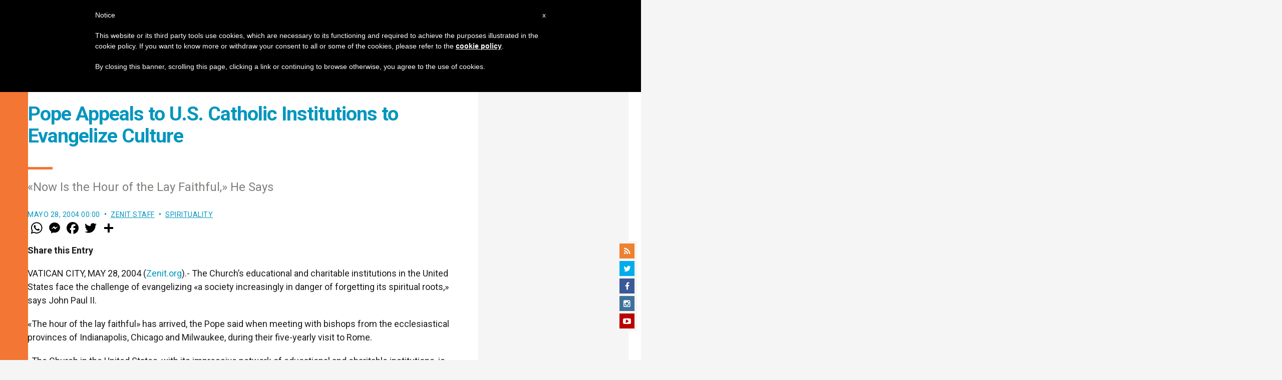

--- FILE ---
content_type: text/html; charset=UTF-8
request_url: https://zenit.org/2004/05/28/pope-appeals-to-u-s-catholic-institutions-to-evangelize-culture/
body_size: 20347
content:
<!DOCTYPE html>
<!--[if lt IE 7 ]>
<html lang="es" class="ie6"><![endif]-->
<!--[if IE 7 ]>
<html lang="es" class="ie7"><![endif]-->
<!--[if IE 8 ]>
<html lang="es" class="ie8"><![endif]-->
<!--[if IE 9 ]>
<html lang="es" class="ie9"><![endif]-->
<!--[if (gt IE 9)|!(IE)]><!-->
<html lang="es"><!--<![endif]-->
<head>
    <meta charset="UTF-8">
    <meta http-equiv="X-UA-Compatible" content="IE=edge">
    <meta name="viewport" content="width=device-width">
    <link rel="profile" href="https://gmpg.org/xfn/11">
    <link rel="pingback" href="https://zenit.org/xmlrpc.php">
    <link href="https://maxcdn.bootstrapcdn.com/font-awesome/4.7.0/css/font-awesome.min.css" type="text/css">
<!-- DISABILITATO TEMPORANEAMENTES
    <script async src="//pagead2.googlesyndication.com/pagead/js/adsbygoogle.js"></script>
     <script> (adsbygoogle = window.adsbygoogle || []).push({ google_ad_client: "ca-pub-2750605928273933", enable_page_level_ads: true });</script>-->
	
<!-- Google ADS 
	<script async src="https://pagead2.googlesyndication.com/pagead/js/adsbygoogle.js?client=ca-pub-7448133621512387"
     crossorigin="anonymous"></script>-->
         
<!-- Google ADS  <script async src="https://pagead2.googlesyndication.com/pagead/js/adsbygoogle.js?client=ca-pub-2906450867789614"
     crossorigin="anonymous"></script>-->
       
  <!-- código de AdSense si el usuario esta logueado-->
    <!-- código de AdSense si el usuario esta logueado-->
    <script async src="https://pagead2.googlesyndication.com/pagead/js/adsbygoogle.js?client=ca-pub-2906450867789614"
     crossorigin="anonymous"></script>
         

    <!-- Start of HubSpot Embed Code -->
    <script type="text/javascript" id="hs-script-loader" async defer src="//js.hs-scripts.com/5683922.js"></script>
    <!-- End of HubSpot Embed Code -->

    
    <!-- Google Tag Manager -->
    <script>
            (function(w,d,s,l,i){w[l]=w[l]||[];w[l].push({'gtm.start':
            new Date().getTime(),event:'gtm.js'});var f=d.getElementsByTagName(s)[0],
            j=d.createElement(s),dl=l!='dataLayer'?'&l='+l:'';j.async=true;j.src=
            'https://www.googletagmanager.com/gtm.js?id='+i+dl;f.parentNode.insertBefore(j,f);
            })(window,document,'script','dataLayer','GTM-TPL8XZ2');
    </script>
    <!-- End Google Tag Manager -->

        <meta name='robots' content='index, follow, max-image-preview:large, max-snippet:-1, max-video-preview:-1' />
	<style>img:is([sizes="auto" i], [sizes^="auto," i]) { contain-intrinsic-size: 3000px 1500px }</style>
	
	<!-- This site is optimized with the Yoast SEO plugin v24.9 - https://yoast.com/wordpress/plugins/seo/ -->
	<title>Pope Appeals to U.S. Catholic Institutions to Evangelize Culture - ZENIT - English</title>
	<link rel="canonical" href="https://zenit.org/2004/05/28/pope-appeals-to-u-s-catholic-institutions-to-evangelize-culture/" />
	<meta property="og:locale" content="es_ES" />
	<meta property="og:type" content="article" />
	<meta property="og:title" content="Pope Appeals to U.S. Catholic Institutions to Evangelize Culture - ZENIT - English" />
	<meta property="og:description" content="&quot;Now Is the Hour of the Lay Faithful,&quot; He Says" />
	<meta property="og:url" content="https://zenit.org/2004/05/28/pope-appeals-to-u-s-catholic-institutions-to-evangelize-culture/" />
	<meta property="og:site_name" content="ZENIT - English" />
	<meta property="article:publisher" content="https://www.facebook.com/zenitnewsagency" />
	<meta property="article:author" content="NULL" />
	<meta property="article:published_time" content="2004-05-28T00:00:00+00:00" />
	<meta name="author" content="ZENIT Staff" />
	<meta name="twitter:card" content="summary_large_image" />
	<meta name="twitter:creator" content="@NULL" />
	<meta name="twitter:site" content="@zenitenglish" />
	<meta name="twitter:label1" content="Escrito por" />
	<meta name="twitter:data1" content="ZENIT Staff" />
	<meta name="twitter:label2" content="Tiempo de lectura" />
	<meta name="twitter:data2" content="1 minuto" />
	<script type="application/ld+json" class="yoast-schema-graph">{"@context":"https://schema.org","@graph":[{"@type":"Article","@id":"https://zenit.org/2004/05/28/pope-appeals-to-u-s-catholic-institutions-to-evangelize-culture/#article","isPartOf":{"@id":"https://zenit.org/2004/05/28/pope-appeals-to-u-s-catholic-institutions-to-evangelize-culture/"},"author":{"name":"ZENIT Staff","@id":"https://zenit.org/#/schema/person/5cee0a4b186202b601327a96e0e16d72"},"headline":"Pope Appeals to U.S. Catholic Institutions to Evangelize Culture","datePublished":"2004-05-28T00:00:00+00:00","mainEntityOfPage":{"@id":"https://zenit.org/2004/05/28/pope-appeals-to-u-s-catholic-institutions-to-evangelize-culture/"},"wordCount":276,"commentCount":0,"publisher":{"@id":"https://zenit.org/#organization"},"keywords":["evangelization"],"articleSection":["Spirituality"],"inLanguage":"es","potentialAction":[{"@type":"CommentAction","name":"Comment","target":["https://zenit.org/2004/05/28/pope-appeals-to-u-s-catholic-institutions-to-evangelize-culture/#respond"]}]},{"@type":"WebPage","@id":"https://zenit.org/2004/05/28/pope-appeals-to-u-s-catholic-institutions-to-evangelize-culture/","url":"https://zenit.org/2004/05/28/pope-appeals-to-u-s-catholic-institutions-to-evangelize-culture/","name":"Pope Appeals to U.S. Catholic Institutions to Evangelize Culture - ZENIT - English","isPartOf":{"@id":"https://zenit.org/#website"},"datePublished":"2004-05-28T00:00:00+00:00","breadcrumb":{"@id":"https://zenit.org/2004/05/28/pope-appeals-to-u-s-catholic-institutions-to-evangelize-culture/#breadcrumb"},"inLanguage":"es","potentialAction":[{"@type":"ReadAction","target":["https://zenit.org/2004/05/28/pope-appeals-to-u-s-catholic-institutions-to-evangelize-culture/"]}]},{"@type":"BreadcrumbList","@id":"https://zenit.org/2004/05/28/pope-appeals-to-u-s-catholic-institutions-to-evangelize-culture/#breadcrumb","itemListElement":[{"@type":"ListItem","position":1,"name":"Home","item":"https://zenit.org/"},{"@type":"ListItem","position":2,"name":"Pope Appeals to U.S. Catholic Institutions to Evangelize Culture"}]},{"@type":"WebSite","@id":"https://zenit.org/#website","url":"https://zenit.org/","name":"ZENIT - English","description":"The World Seen From Rome","publisher":{"@id":"https://zenit.org/#organization"},"potentialAction":[{"@type":"SearchAction","target":{"@type":"EntryPoint","urlTemplate":"https://zenit.org/?s={search_term_string}"},"query-input":{"@type":"PropertyValueSpecification","valueRequired":true,"valueName":"search_term_string"}}],"inLanguage":"es"},{"@type":"Organization","@id":"https://zenit.org/#organization","name":"ZENIT - English","url":"https://zenit.org/","logo":{"@type":"ImageObject","inLanguage":"es","@id":"https://zenit.org/#/schema/logo/image/","url":"https://zenit.org/wp-content/uploads/2024/04/01zenit1000pxx1000px.png","contentUrl":"https://zenit.org/wp-content/uploads/2024/04/01zenit1000pxx1000px.png","width":1000,"height":1000,"caption":"ZENIT - English"},"image":{"@id":"https://zenit.org/#/schema/logo/image/"},"sameAs":["https://www.facebook.com/zenitnewsagency","https://x.com/zenitenglish"]},{"@type":"Person","@id":"https://zenit.org/#/schema/person/5cee0a4b186202b601327a96e0e16d72","name":"ZENIT Staff","image":{"@type":"ImageObject","inLanguage":"es","@id":"https://zenit.org/#/schema/person/image/","url":"https://secure.gravatar.com/avatar/aca2cace2a7b8b0a7527aef56914a256874245ab02c118ed0d50fce773baf99f?s=96&d=mm&r=g","contentUrl":"https://secure.gravatar.com/avatar/aca2cace2a7b8b0a7527aef56914a256874245ab02c118ed0d50fce773baf99f?s=96&d=mm&r=g","caption":"ZENIT Staff"},"sameAs":["http://www.zenit.org/ar","NULL","https://x.com/NULL"],"url":"https://zenit.org/author/staffreporter/"}]}</script>
	<!-- / Yoast SEO plugin. -->


<link rel='dns-prefetch' href='//www.googletagmanager.com' />
<link rel='dns-prefetch' href='//fonts.googleapis.com' />
<link rel="alternate" type="application/rss+xml" title="ZENIT - English &raquo; Feed" href="https://zenit.org/feed/" />
<link rel="alternate" type="application/rss+xml" title="ZENIT - English &raquo; Feed de los comentarios" href="https://zenit.org/comments/feed/" />
<link rel="alternate" type="application/rss+xml" title="ZENIT - English &raquo; Comentario Pope Appeals to U.S. Catholic Institutions to Evangelize Culture del feed" href="https://zenit.org/2004/05/28/pope-appeals-to-u-s-catholic-institutions-to-evangelize-culture/feed/" />
<script type="text/javascript">
/* <![CDATA[ */
window._wpemojiSettings = {"baseUrl":"https:\/\/s.w.org\/images\/core\/emoji\/16.0.1\/72x72\/","ext":".png","svgUrl":"https:\/\/s.w.org\/images\/core\/emoji\/16.0.1\/svg\/","svgExt":".svg","source":{"concatemoji":"https:\/\/zenit.org\/wp-includes\/js\/wp-emoji-release.min.js?ver=6.8.3"}};
/*! This file is auto-generated */
!function(s,n){var o,i,e;function c(e){try{var t={supportTests:e,timestamp:(new Date).valueOf()};sessionStorage.setItem(o,JSON.stringify(t))}catch(e){}}function p(e,t,n){e.clearRect(0,0,e.canvas.width,e.canvas.height),e.fillText(t,0,0);var t=new Uint32Array(e.getImageData(0,0,e.canvas.width,e.canvas.height).data),a=(e.clearRect(0,0,e.canvas.width,e.canvas.height),e.fillText(n,0,0),new Uint32Array(e.getImageData(0,0,e.canvas.width,e.canvas.height).data));return t.every(function(e,t){return e===a[t]})}function u(e,t){e.clearRect(0,0,e.canvas.width,e.canvas.height),e.fillText(t,0,0);for(var n=e.getImageData(16,16,1,1),a=0;a<n.data.length;a++)if(0!==n.data[a])return!1;return!0}function f(e,t,n,a){switch(t){case"flag":return n(e,"\ud83c\udff3\ufe0f\u200d\u26a7\ufe0f","\ud83c\udff3\ufe0f\u200b\u26a7\ufe0f")?!1:!n(e,"\ud83c\udde8\ud83c\uddf6","\ud83c\udde8\u200b\ud83c\uddf6")&&!n(e,"\ud83c\udff4\udb40\udc67\udb40\udc62\udb40\udc65\udb40\udc6e\udb40\udc67\udb40\udc7f","\ud83c\udff4\u200b\udb40\udc67\u200b\udb40\udc62\u200b\udb40\udc65\u200b\udb40\udc6e\u200b\udb40\udc67\u200b\udb40\udc7f");case"emoji":return!a(e,"\ud83e\udedf")}return!1}function g(e,t,n,a){var r="undefined"!=typeof WorkerGlobalScope&&self instanceof WorkerGlobalScope?new OffscreenCanvas(300,150):s.createElement("canvas"),o=r.getContext("2d",{willReadFrequently:!0}),i=(o.textBaseline="top",o.font="600 32px Arial",{});return e.forEach(function(e){i[e]=t(o,e,n,a)}),i}function t(e){var t=s.createElement("script");t.src=e,t.defer=!0,s.head.appendChild(t)}"undefined"!=typeof Promise&&(o="wpEmojiSettingsSupports",i=["flag","emoji"],n.supports={everything:!0,everythingExceptFlag:!0},e=new Promise(function(e){s.addEventListener("DOMContentLoaded",e,{once:!0})}),new Promise(function(t){var n=function(){try{var e=JSON.parse(sessionStorage.getItem(o));if("object"==typeof e&&"number"==typeof e.timestamp&&(new Date).valueOf()<e.timestamp+604800&&"object"==typeof e.supportTests)return e.supportTests}catch(e){}return null}();if(!n){if("undefined"!=typeof Worker&&"undefined"!=typeof OffscreenCanvas&&"undefined"!=typeof URL&&URL.createObjectURL&&"undefined"!=typeof Blob)try{var e="postMessage("+g.toString()+"("+[JSON.stringify(i),f.toString(),p.toString(),u.toString()].join(",")+"));",a=new Blob([e],{type:"text/javascript"}),r=new Worker(URL.createObjectURL(a),{name:"wpTestEmojiSupports"});return void(r.onmessage=function(e){c(n=e.data),r.terminate(),t(n)})}catch(e){}c(n=g(i,f,p,u))}t(n)}).then(function(e){for(var t in e)n.supports[t]=e[t],n.supports.everything=n.supports.everything&&n.supports[t],"flag"!==t&&(n.supports.everythingExceptFlag=n.supports.everythingExceptFlag&&n.supports[t]);n.supports.everythingExceptFlag=n.supports.everythingExceptFlag&&!n.supports.flag,n.DOMReady=!1,n.readyCallback=function(){n.DOMReady=!0}}).then(function(){return e}).then(function(){var e;n.supports.everything||(n.readyCallback(),(e=n.source||{}).concatemoji?t(e.concatemoji):e.wpemoji&&e.twemoji&&(t(e.twemoji),t(e.wpemoji)))}))}((window,document),window._wpemojiSettings);
/* ]]> */
</script>
<link rel='stylesheet' id='dashicons-css' href='https://zenit.org/wp-includes/css/dashicons.min.css?ver=6.8.3' type='text/css' media='all' />
<link rel='stylesheet' id='post-views-counter-frontend-css' href='https://zenit.org/wp-content/plugins/post-views-counter/css/frontend.css?ver=1.7.3' type='text/css' media='all' />
<style id='wp-emoji-styles-inline-css' type='text/css'>

	img.wp-smiley, img.emoji {
		display: inline !important;
		border: none !important;
		box-shadow: none !important;
		height: 1em !important;
		width: 1em !important;
		margin: 0 0.07em !important;
		vertical-align: -0.1em !important;
		background: none !important;
		padding: 0 !important;
	}
</style>
<link rel='stylesheet' id='wp-block-library-css' href='https://zenit.org/wp-includes/css/dist/block-library/style.min.css?ver=6.8.3' type='text/css' media='all' />
<style id='classic-theme-styles-inline-css' type='text/css'>
/*! This file is auto-generated */
.wp-block-button__link{color:#fff;background-color:#32373c;border-radius:9999px;box-shadow:none;text-decoration:none;padding:calc(.667em + 2px) calc(1.333em + 2px);font-size:1.125em}.wp-block-file__button{background:#32373c;color:#fff;text-decoration:none}
</style>
<style id='wpecounter-most-viewed-block-style-inline-css' type='text/css'>
.mvpb-post-list {
    margin: 0;
    list-style: none;
}
</style>
<style id='global-styles-inline-css' type='text/css'>
:root{--wp--preset--aspect-ratio--square: 1;--wp--preset--aspect-ratio--4-3: 4/3;--wp--preset--aspect-ratio--3-4: 3/4;--wp--preset--aspect-ratio--3-2: 3/2;--wp--preset--aspect-ratio--2-3: 2/3;--wp--preset--aspect-ratio--16-9: 16/9;--wp--preset--aspect-ratio--9-16: 9/16;--wp--preset--color--black: #000000;--wp--preset--color--cyan-bluish-gray: #abb8c3;--wp--preset--color--white: #ffffff;--wp--preset--color--pale-pink: #f78da7;--wp--preset--color--vivid-red: #cf2e2e;--wp--preset--color--luminous-vivid-orange: #ff6900;--wp--preset--color--luminous-vivid-amber: #fcb900;--wp--preset--color--light-green-cyan: #7bdcb5;--wp--preset--color--vivid-green-cyan: #00d084;--wp--preset--color--pale-cyan-blue: #8ed1fc;--wp--preset--color--vivid-cyan-blue: #0693e3;--wp--preset--color--vivid-purple: #9b51e0;--wp--preset--gradient--vivid-cyan-blue-to-vivid-purple: linear-gradient(135deg,rgba(6,147,227,1) 0%,rgb(155,81,224) 100%);--wp--preset--gradient--light-green-cyan-to-vivid-green-cyan: linear-gradient(135deg,rgb(122,220,180) 0%,rgb(0,208,130) 100%);--wp--preset--gradient--luminous-vivid-amber-to-luminous-vivid-orange: linear-gradient(135deg,rgba(252,185,0,1) 0%,rgba(255,105,0,1) 100%);--wp--preset--gradient--luminous-vivid-orange-to-vivid-red: linear-gradient(135deg,rgba(255,105,0,1) 0%,rgb(207,46,46) 100%);--wp--preset--gradient--very-light-gray-to-cyan-bluish-gray: linear-gradient(135deg,rgb(238,238,238) 0%,rgb(169,184,195) 100%);--wp--preset--gradient--cool-to-warm-spectrum: linear-gradient(135deg,rgb(74,234,220) 0%,rgb(151,120,209) 20%,rgb(207,42,186) 40%,rgb(238,44,130) 60%,rgb(251,105,98) 80%,rgb(254,248,76) 100%);--wp--preset--gradient--blush-light-purple: linear-gradient(135deg,rgb(255,206,236) 0%,rgb(152,150,240) 100%);--wp--preset--gradient--blush-bordeaux: linear-gradient(135deg,rgb(254,205,165) 0%,rgb(254,45,45) 50%,rgb(107,0,62) 100%);--wp--preset--gradient--luminous-dusk: linear-gradient(135deg,rgb(255,203,112) 0%,rgb(199,81,192) 50%,rgb(65,88,208) 100%);--wp--preset--gradient--pale-ocean: linear-gradient(135deg,rgb(255,245,203) 0%,rgb(182,227,212) 50%,rgb(51,167,181) 100%);--wp--preset--gradient--electric-grass: linear-gradient(135deg,rgb(202,248,128) 0%,rgb(113,206,126) 100%);--wp--preset--gradient--midnight: linear-gradient(135deg,rgb(2,3,129) 0%,rgb(40,116,252) 100%);--wp--preset--font-size--small: 13px;--wp--preset--font-size--medium: 20px;--wp--preset--font-size--large: 36px;--wp--preset--font-size--x-large: 42px;--wp--preset--spacing--20: 0.44rem;--wp--preset--spacing--30: 0.67rem;--wp--preset--spacing--40: 1rem;--wp--preset--spacing--50: 1.5rem;--wp--preset--spacing--60: 2.25rem;--wp--preset--spacing--70: 3.38rem;--wp--preset--spacing--80: 5.06rem;--wp--preset--shadow--natural: 6px 6px 9px rgba(0, 0, 0, 0.2);--wp--preset--shadow--deep: 12px 12px 50px rgba(0, 0, 0, 0.4);--wp--preset--shadow--sharp: 6px 6px 0px rgba(0, 0, 0, 0.2);--wp--preset--shadow--outlined: 6px 6px 0px -3px rgba(255, 255, 255, 1), 6px 6px rgba(0, 0, 0, 1);--wp--preset--shadow--crisp: 6px 6px 0px rgba(0, 0, 0, 1);}:where(.is-layout-flex){gap: 0.5em;}:where(.is-layout-grid){gap: 0.5em;}body .is-layout-flex{display: flex;}.is-layout-flex{flex-wrap: wrap;align-items: center;}.is-layout-flex > :is(*, div){margin: 0;}body .is-layout-grid{display: grid;}.is-layout-grid > :is(*, div){margin: 0;}:where(.wp-block-columns.is-layout-flex){gap: 2em;}:where(.wp-block-columns.is-layout-grid){gap: 2em;}:where(.wp-block-post-template.is-layout-flex){gap: 1.25em;}:where(.wp-block-post-template.is-layout-grid){gap: 1.25em;}.has-black-color{color: var(--wp--preset--color--black) !important;}.has-cyan-bluish-gray-color{color: var(--wp--preset--color--cyan-bluish-gray) !important;}.has-white-color{color: var(--wp--preset--color--white) !important;}.has-pale-pink-color{color: var(--wp--preset--color--pale-pink) !important;}.has-vivid-red-color{color: var(--wp--preset--color--vivid-red) !important;}.has-luminous-vivid-orange-color{color: var(--wp--preset--color--luminous-vivid-orange) !important;}.has-luminous-vivid-amber-color{color: var(--wp--preset--color--luminous-vivid-amber) !important;}.has-light-green-cyan-color{color: var(--wp--preset--color--light-green-cyan) !important;}.has-vivid-green-cyan-color{color: var(--wp--preset--color--vivid-green-cyan) !important;}.has-pale-cyan-blue-color{color: var(--wp--preset--color--pale-cyan-blue) !important;}.has-vivid-cyan-blue-color{color: var(--wp--preset--color--vivid-cyan-blue) !important;}.has-vivid-purple-color{color: var(--wp--preset--color--vivid-purple) !important;}.has-black-background-color{background-color: var(--wp--preset--color--black) !important;}.has-cyan-bluish-gray-background-color{background-color: var(--wp--preset--color--cyan-bluish-gray) !important;}.has-white-background-color{background-color: var(--wp--preset--color--white) !important;}.has-pale-pink-background-color{background-color: var(--wp--preset--color--pale-pink) !important;}.has-vivid-red-background-color{background-color: var(--wp--preset--color--vivid-red) !important;}.has-luminous-vivid-orange-background-color{background-color: var(--wp--preset--color--luminous-vivid-orange) !important;}.has-luminous-vivid-amber-background-color{background-color: var(--wp--preset--color--luminous-vivid-amber) !important;}.has-light-green-cyan-background-color{background-color: var(--wp--preset--color--light-green-cyan) !important;}.has-vivid-green-cyan-background-color{background-color: var(--wp--preset--color--vivid-green-cyan) !important;}.has-pale-cyan-blue-background-color{background-color: var(--wp--preset--color--pale-cyan-blue) !important;}.has-vivid-cyan-blue-background-color{background-color: var(--wp--preset--color--vivid-cyan-blue) !important;}.has-vivid-purple-background-color{background-color: var(--wp--preset--color--vivid-purple) !important;}.has-black-border-color{border-color: var(--wp--preset--color--black) !important;}.has-cyan-bluish-gray-border-color{border-color: var(--wp--preset--color--cyan-bluish-gray) !important;}.has-white-border-color{border-color: var(--wp--preset--color--white) !important;}.has-pale-pink-border-color{border-color: var(--wp--preset--color--pale-pink) !important;}.has-vivid-red-border-color{border-color: var(--wp--preset--color--vivid-red) !important;}.has-luminous-vivid-orange-border-color{border-color: var(--wp--preset--color--luminous-vivid-orange) !important;}.has-luminous-vivid-amber-border-color{border-color: var(--wp--preset--color--luminous-vivid-amber) !important;}.has-light-green-cyan-border-color{border-color: var(--wp--preset--color--light-green-cyan) !important;}.has-vivid-green-cyan-border-color{border-color: var(--wp--preset--color--vivid-green-cyan) !important;}.has-pale-cyan-blue-border-color{border-color: var(--wp--preset--color--pale-cyan-blue) !important;}.has-vivid-cyan-blue-border-color{border-color: var(--wp--preset--color--vivid-cyan-blue) !important;}.has-vivid-purple-border-color{border-color: var(--wp--preset--color--vivid-purple) !important;}.has-vivid-cyan-blue-to-vivid-purple-gradient-background{background: var(--wp--preset--gradient--vivid-cyan-blue-to-vivid-purple) !important;}.has-light-green-cyan-to-vivid-green-cyan-gradient-background{background: var(--wp--preset--gradient--light-green-cyan-to-vivid-green-cyan) !important;}.has-luminous-vivid-amber-to-luminous-vivid-orange-gradient-background{background: var(--wp--preset--gradient--luminous-vivid-amber-to-luminous-vivid-orange) !important;}.has-luminous-vivid-orange-to-vivid-red-gradient-background{background: var(--wp--preset--gradient--luminous-vivid-orange-to-vivid-red) !important;}.has-very-light-gray-to-cyan-bluish-gray-gradient-background{background: var(--wp--preset--gradient--very-light-gray-to-cyan-bluish-gray) !important;}.has-cool-to-warm-spectrum-gradient-background{background: var(--wp--preset--gradient--cool-to-warm-spectrum) !important;}.has-blush-light-purple-gradient-background{background: var(--wp--preset--gradient--blush-light-purple) !important;}.has-blush-bordeaux-gradient-background{background: var(--wp--preset--gradient--blush-bordeaux) !important;}.has-luminous-dusk-gradient-background{background: var(--wp--preset--gradient--luminous-dusk) !important;}.has-pale-ocean-gradient-background{background: var(--wp--preset--gradient--pale-ocean) !important;}.has-electric-grass-gradient-background{background: var(--wp--preset--gradient--electric-grass) !important;}.has-midnight-gradient-background{background: var(--wp--preset--gradient--midnight) !important;}.has-small-font-size{font-size: var(--wp--preset--font-size--small) !important;}.has-medium-font-size{font-size: var(--wp--preset--font-size--medium) !important;}.has-large-font-size{font-size: var(--wp--preset--font-size--large) !important;}.has-x-large-font-size{font-size: var(--wp--preset--font-size--x-large) !important;}
:where(.wp-block-post-template.is-layout-flex){gap: 1.25em;}:where(.wp-block-post-template.is-layout-grid){gap: 1.25em;}
:where(.wp-block-columns.is-layout-flex){gap: 2em;}:where(.wp-block-columns.is-layout-grid){gap: 2em;}
:root :where(.wp-block-pullquote){font-size: 1.5em;line-height: 1.6;}
</style>
<link rel='stylesheet' id='ctf_styles-css' href='https://zenit.org/wp-content/plugins/custom-twitter-feeds/css/ctf-styles.min.css?ver=2.3.1' type='text/css' media='all' />
<link rel='stylesheet' id='url-shortify-css' href='https://zenit.org/wp-content/plugins/url-shortify/lite/dist/styles/url-shortify.css?ver=1.10.5.1' type='text/css' media='all' />
<link rel='stylesheet' id='dynamic-theme-style-css' href='https://zenit.org/wp-content/themes/zenit-2018/css/dynamic-style.css?ver=1.0.0' type='text/css' media='all' />
<style id='dynamic-theme-style-inline-css' type='text/css'>
.menu-category-color-65362:before {background: #f37634;}.menu-category-color-20007:before {background: #f3d166;}.menu-category-color-20004:before {background: #f3d166;}.menu-category-color-1:before {background: #5F00AA;}.menu-category-color-40005:before {background: #f37634;}.menu-category-color-65383:before {background: #f37634;}.menu-category-color-65390:before {background: #f37634;}.menu-category-color-30001:before {background: #df3a28;}.menu-category-color-64913:before {background: #f37634;}.menu-category-color-40000:before {background: #f37634;}.menu-category-color-64850:before {background: #f37634;}.menu-category-color-65388:before {background: #f37634;}.menu-category-color-30004:before {background: #df3a28;}.menu-category-color-20002:before {background: #f3d166;}.menu-category-color-50000:before {background: #00b85d;}.menu-category-color-40007:before {background: #f37634;}.menu-category-color-65361:before {background: #f37634;}.menu-category-color-64918:before {background: #f37634;}.menu-category-color-65402:before {background: #FFC444;}.menu-category-color-65384:before {background: #f37634;}.menu-category-color-20006:before {background: #f3d166;}.menu-category-color-64647:before {background: #f3d166;}.menu-category-color-65376:before {background: #a8faff;}.menu-category-color-65375:before {background: #008559;}.menu-category-color-65401:before {background: #8756AA;}.menu-category-color-65378:before {background: #f37634;}.menu-category-color-64945:before {background: #f37634;}.menu-category-color-65379:before {background: #f37634;}.menu-category-color-65400:before {background: #FF5D58;}.menu-category-color-40006:before {background: #f37634;}.menu-category-color-65385:before {background: #f37634;}.menu-category-color-40003:before {background: #f37634;}.menu-category-color-40008:before {background: #f37634;}.menu-category-color-20003:before {background: #f3d166;}.menu-category-color-20001:before {background: #f3d166;}.menu-category-color-60004:before {background: #a235b8;}.menu-category-color-40002:before {background: #f37634;}.menu-category-color-20000:before {background: #f3d166;}.menu-category-color-64387:before {background: #f3d166;}.menu-category-color-65409:before {background: #008559;}.menu-category-color-30003:before {background: #df3a28;}.menu-category-color-64682:before {background: #f3d166;}.menu-category-color-65380:before {background: #f37634;}.menu-category-color-30005:before {background: #df3a28;}.menu-category-color-64909:before {background: #f37634;}.menu-category-color-65386:before {background: #f37634;}.menu-category-color-30000:before {background: #df3a28;}.menu-category-color-64919:before {background: #f37634;}.menu-category-color-20005:before {background: #f3d166;}.menu-category-color-60005:before {background: #a235b8;}.menu-category-color-40004:before {background: #f37634;}.menu-category-color-64914:before {background: #f37634;}.menu-category-color-64143:before {background: #a235b8;}.menu-category-color-60001:before {background: #a235b8;}.menu-category-color-60000:before {background: #a235b8;}.menu-category-color-40001:before {background: #f37634;}.menu-category-color-64153:before {background: #f37634;}.menu-category-color-64666:before {background: #df3a28;}.menu-category-color-30002:before {background: #df3a28;}.menu-category-color-65382:before {background: #f37634;}.menu-category-color-65389:before {background: #f37634;}.menu-category-color-65377:before {background: #f37634;}.menu-category-color-65387:before {background: #f37634;}.menu-category-color-60002:before {background: #00873D;}.menu-category-color-40009:before {background: #f37634;}
</style>
<link rel='stylesheet' id='font-awesome-css' href='https://zenit.org/wp-content/themes/wp-prosperity/fonts/font-awesome/css/font-awesome.min.css?ver=4.4.0' type='text/css' media='all' />
<link rel='stylesheet' id='bootstrap-css' href='https://zenit.org/wp-content/themes/wp-prosperity/bootstrap.min.css?ver=3.3.1' type='text/css' media='all' />
<link rel='stylesheet' id='Roboto-css' href='//fonts.googleapis.com/css?family=Roboto%3Anormal%2Citalic%2C700%2C700italic&#038;subset=latin&#038;ver=6.8.3' type='text/css' media='all' />
<link rel='stylesheet' id='wp_mailjet_form_builder_widget-widget-front-styles-css' href='https://zenit.org/wp-content/plugins/mailjet-for-wordpress/src/widgetformbuilder/css/front-widget.css?ver=5.5.2' type='text/css' media='all' />
<link rel='stylesheet' id='theme-style-min-css' href='https://zenit.org/wp-content/themes/zenit-2018/css/theme-style.min.css?ver=1.0' type='text/css' media='all' />
<script type="text/javascript" src="https://zenit.org/wp-includes/js/jquery/jquery.min.js?ver=3.7.1" id="jquery-core-js"></script>
<script type="text/javascript" src="https://zenit.org/wp-includes/js/jquery/jquery-migrate.min.js?ver=3.4.1" id="jquery-migrate-js"></script>

<script  type="text/javascript" class=" _iub_cs_skip" type="text/javascript" id="iubenda-head-inline-scripts-0">
/* <![CDATA[ */

	var _iub = _iub || [];
	_iub.csConfiguration = {
		cookiePolicyId: 8100962,
		siteId: 792993,
		lang: "en"
	};
	(function (w, d) {
		var loader = function () { var s = d.createElement("script"), tag = d.getElementsByTagName("script")[0]; s.src = "//cdn.iubenda.com/cookie_solution/stable/iubenda_cs.js"; tag.parentNode.insertBefore(s, tag); };
		if (w.addEventListener) { w.addEventListener("load", loader, false); } else if (w.attachEvent) { w.attachEvent("onload", loader); } else { w.onload = loader; }
	})(window, document);
/* ]]> */
</script>
<script type="text/javascript" id="url-shortify-js-extra">
/* <![CDATA[ */
var usParams = {"ajaxurl":"https:\/\/zenit.org\/wp-admin\/admin-ajax.php"};
/* ]]> */
</script>
<script type="text/javascript" src="https://zenit.org/wp-content/plugins/url-shortify/lite/dist/scripts/url-shortify.js?ver=1.10.5.1" id="url-shortify-js"></script>

<!-- Fragmento de código de la etiqueta de Google (gtag.js) añadida por Site Kit -->

<!-- Fragmento de código de Google Analytics añadido por Site Kit -->
<script type="text/javascript" src="https://www.googletagmanager.com/gtag/js?id=GT-P8ZTDVW" id="google_gtagjs-js" async></script>
<script type="text/javascript" id="google_gtagjs-js-after">
/* <![CDATA[ */
window.dataLayer = window.dataLayer || [];function gtag(){dataLayer.push(arguments);}
gtag("set","linker",{"domains":["zenit.org"]});
gtag("js", new Date());
gtag("set", "developer_id.dZTNiMT", true);
gtag("config", "GT-P8ZTDVW");
/* ]]> */
</script>

<!-- Finalizar fragmento de código de la etiqueta de Google (gtags.js) añadida por Site Kit -->
<!--[if lt IE 9]>
<script type="text/javascript" src="https://zenit.org/wp-content/themes/zenit-2018/js/html5-shiv.js?ver=3.7.3" id="zenit-html5-js"></script>
<![endif]-->
<link rel="https://api.w.org/" href="https://zenit.org/wp-json/" /><link rel="alternate" title="JSON" type="application/json" href="https://zenit.org/wp-json/wp/v2/posts/10375" /><link rel="EditURI" type="application/rsd+xml" title="RSD" href="https://zenit.org/xmlrpc.php?rsd" />
<meta name="generator" content="WordPress 6.8.3" />
<link rel='shortlink' href='https://zenit.org/?p=10375' />
<link rel="alternate" title="oEmbed (JSON)" type="application/json+oembed" href="https://zenit.org/wp-json/oembed/1.0/embed?url=https%3A%2F%2Fzenit.org%2F2004%2F05%2F28%2Fpope-appeals-to-u-s-catholic-institutions-to-evangelize-culture%2F" />
<link rel="alternate" title="oEmbed (XML)" type="text/xml+oembed" href="https://zenit.org/wp-json/oembed/1.0/embed?url=https%3A%2F%2Fzenit.org%2F2004%2F05%2F28%2Fpope-appeals-to-u-s-catholic-institutions-to-evangelize-culture%2F&#038;format=xml" />
<meta name="generator" content="Site Kit by Google 1.124.0" />        <style type="text/css" id="pf-main-css">
            
				@media screen {
					.printfriendly {
						z-index: 1000; display: flex; margin: 0px 0px 0px 0px
					}
					.printfriendly a, .printfriendly a:link, .printfriendly a:visited, .printfriendly a:hover, .printfriendly a:active {
						font-weight: 600;
						cursor: pointer;
						text-decoration: none;
						border: none;
						-webkit-box-shadow: none;
						-moz-box-shadow: none;
						box-shadow: none;
						outline:none;
						font-size: 14px !important;
						color: #3AAA11 !important;
					}
					.printfriendly.pf-alignleft {
						justify-content: start;
					}
					.printfriendly.pf-alignright {
						justify-content: end;
					}
					.printfriendly.pf-aligncenter {
						justify-content: center;
						
					}
				}

				.pf-button-img {
					border: none;
					-webkit-box-shadow: none;
					-moz-box-shadow: none;
					box-shadow: none;
					padding: 0;
					margin: 0;
					display: inline;
					vertical-align: middle;
				}

				img.pf-button-img + .pf-button-text {
					margin-left: 6px;
				}

				@media print {
					.printfriendly {
						display: none;
					}
				}
				        </style>

            
        <style type="text/css" id="pf-excerpt-styles">
          .pf-button.pf-button-excerpt {
              display: none;
           }
        </style>

                <style>
    .custom-popular-posts {
        width: 100%;
    }
    
    .custom-popular-item {
        display: flex;
        align-items: flex-start;
        margin-bottom: 15px;
        padding-bottom: 15px;
        border-bottom: 1px solid #eee;
        gap: 12px;
    }
    
    .custom-thumbnail {
        flex: 0 0 70px;
    }
    
    .custom-thumbnail img {
        width: 70px !important;
        height: 70px !important;
        object-fit: cover !important;
        border-radius: 4px !important;
    }
    
    .default-thumb {
        width: 70px;
        height: 70px;
        background: #f0f0f0;
        border-radius: 4px;
        display: flex;
        align-items: center;
        justify-content: center;
        color: #999;
        font-size: 20px;
    }
    
    .custom-content {
        flex: 1;
    }
    
    .custom-content a {
        text-decoration: none;
        font-weight: 500;
        line-height: 1.4;
        color: #333;
        font-size: 14px;
        display: block;
    }
    
    .custom-content a:hover {
        color: #0073aa;
    }
    
    .post-date {
        font-size: 11px !important;
        color: #666 !important;
        margin-top: 5px !important;
    }
    </style>
    <meta name="viewport" content="width=device-width, initial-scale=1" />

<!-- Custom Styles from Theme Setting Page -->
<style type="text/css">
.site-container, .unboxed .site-inner, .unboxed .wrap { max-width:1360px; }
.unboxed .slideslider .flex-caption-wrap { max-width:1360px !important; }
.site-header .wrap { height:90px;}
.entry-footer .entry-meta { padding:0; background:transparent; }
body { background-color:#f5f5f5; }
h1.site-title, .site-title { font-family:Roboto;font-size:30px;text-transform:none; }
h1,h2,h3,h4,h5,h6 { font-family:Roboto;text-transform:none; }
h2.widgettitle, h2.widget-title {font-size:24px;}
h1 {font-size:48px;}
h2 {font-size:28px;}
h3 {font-size:26px;}
h4 {font-size:24px;}
h5 {font-size:20px;}
h6 {font-size:18px;}
h1 {letter-spacing:-1px;}
h2 {letter-spacing:-1px;}
body { font-family:Roboto;font-weight:normal;font-size:18px;line-height:1.5;text-transform:none; }
.site-inner .sidebar { font-family:Roboto;font-size:14px;line-height:1.5;text-transform:none; }
.nav-primary { font-family:Roboto;font-size:16px;text-transform:none; }
.nav-secondary { font-family:Roboto;font-size:18px;text-transform:none; }
.nav-fixed { font-family:Roboto;font-size:18px;text-transform:none; }
.comment-metadata,.wp-caption,.wp-caption-text,.entry-caption,.gallery-caption,.entry-media .thumb-caption,.sitemap-entry-meta,.entry-meta { font-family:Roboto;font-size:14px;text-transform:none; }
.site-container { border: 0; }
.site-container { border-color:#0196be; }
.site-header { background-color:#ffffff !important;}
.darkheader .site-header { background-color:#ffffff !important;}
.site-header { border-color:#ffffff !important;}
.darkheader .site-header { border-color:#ffffff !important;}
.site-title { color:#ffffff!important;}
.darkheader .site-title { color:#ffffff!important;}
.site-inner-wrap { color:#1c1c1c; }
h2.feat-title { background-color:#ffffff; }
h2.feat-title { padding:0 0 3px; }
h2.feat-title { background-image:url(https://zenit.org/wp-content/themes/wp-prosperity/images/dotted-line.png); background-position:bottom left; background-repeat:repeat-x; }
h1.entry-title {
    line-height: 44px;
}
h2.feat-title a {
    letter-spacing: .2px;
}
.ep-left h2.entry-title {
    font-size:48px;
	line-height:1.0;
	}
    
.ep-right h2.entry-title {
    font-size:20px;
	line-height:1.2;
	letter-spacing:0;
	}
.more-headlines article.post {
	font-size:17px;
	line-height:1.2;
	}   
.home-mid h2.entry-title {
    letter-spacing:0;
	font-size:24px;
	line-height:1.1;
	}
.home-bottom h2.entry-title {
    letter-spacing:0;
    font-size:24px;
	line-height:1.1;
	}
.archive h2.entry-title {
    letter-spacing:0;
    font-size:24px;
    line-height:1.1;
	}
.postcat {
    font-size:14px;
	font-weight:400;
	text-transform:uppercase;
	letter-spacing:0.5px;
	}
.home-mid-excerpt {
    line-height:1.5;
	font-size:14px;
	}
.home-mid .smallthumb h2.entry-title {
    font-size:18px;
	line-height:1.2;
	}
.smallthumb .home-mid-excerpt {
    line-height:1.5em;
    max-height:4.5em;
	font-size:13px;
	}
.home-mid .smallthumb .postcat {
    font-size:14px;
	}
div.single-entry-excerpt p {
    font-size: 24px;
    line-height: 30px;
}
div.upw-content blockquote p {
    font-weight: bold;
    font-family: Lucida Grande;
    font-size: 16px;
    font-style: italic;
}

div.upw-content p {
    font-weight: bold;
    font-style: italic;
    font-family: Lucida Grande;
}
form.validate {
    background-color: #faf7fa;
}
p.email-intro {
    font-weight: bold;
    font-family: Lucida Grande;
}
.single .entry-meta span {
    margin:0;
	}

.single .entry-meta span:before {
	display:inline-block;
	font-style: normal;
	font-weight: bold;
	content: "\2022";
	padding:0 8px;
	}

.single .entry-meta span:first-child:before {
	display:none;
	}
    
.home-ad,
.home-ad .wrap,
.ep-left .lg-feat-excerpt { 
    overflow:hidden !important; 
    }
</style>

<!-- Metaetiquetas de Google AdSense añadidas por Site Kit -->
<meta name="google-adsense-platform-account" content="ca-host-pub-2644536267352236">
<meta name="google-adsense-platform-domain" content="sitekit.withgoogle.com">
<!-- Acabar con las metaetiquetas de Google AdSense añadidas por Site Kit -->
<style class="wpcode-css-snippet">.article-listing .articles-container .articles article {
  
    opacity: 1!important;
}</style><link rel="icon" href="https://zenit.org/wp-content/uploads/2020/07/8049a698-cropped-dc1b6d35-favicon_1.png" sizes="32x32" />
<link rel="icon" href="https://zenit.org/wp-content/uploads/2020/07/8049a698-cropped-dc1b6d35-favicon_1.png" sizes="192x192" />
<link rel="apple-touch-icon" href="https://zenit.org/wp-content/uploads/2020/07/8049a698-cropped-dc1b6d35-favicon_1.png" />
<meta name="msapplication-TileImage" content="https://zenit.org/wp-content/uploads/2020/07/8049a698-cropped-dc1b6d35-favicon_1.png" />
<style>.shorten_url { 
	   padding: 10px 10px 10px 10px ; 
	   border: 1px solid #AAAAAA ; 
	   background-color: #EEEEEE ;
}</style>		<style type="text/css" id="wp-custom-css">
			/* Disable donation link */
.support-zenit-banner,
.menu-item-125267,
#menu-item-125174,
.donation-block,
#text-2.widget {
	display: none;
}		</style>
		</head>

<body class="wp-singular post-template-default single single-post postid-10375 single-format-standard wp-theme-wp-prosperity wp-child-theme-zenit-2018 c-sw two-column unboxed" itemscope="itemscope" itemtype="https://schema.org/WebPage">

<!-- Google Tag Manager (noscript) -->
<noscript>
    <iframe src="https://www.googletagmanager.com/ns.html?id=GTM-TPL8XZ2" height="0" width="0" style="display:none;visibility:hidden"></iframe>
</noscript>
<!-- End Google Tag Manager (noscript) -->


<!-- OUTER SITE CONTAINER (.site-container) -->
<div class="site-container">

    

    <!-- SITE HEADER (.site-header) -->
    <header class="site-header" itemscope="itemscope" itemtype="https://schema.org/WPHeader">

        <div class="wrap row align-items-center">
            <div class="col-12 col-md-auto site-branding">

                <a href="https://zenit.org/" title="ZENIT &#8211; English" rel="home">
                    <div class="site-title" itemprop="headline">
                                            <span class="site-logo">
                            <img src="https://zenit.org/wp-content/uploads/2022/01/en-logo-header.png" alt="ZENIT &#8211; English" width="200"/>
                        </span>
                                        </div>
                </a>

                <nav class="nav-primary nav-primary-mobile" itemscope="itemscope" itemtype="https://schema.org/SiteNavigationElement">
                    <div class="wrap">
                        <span class="menu-toggle">
                            <i class="fa fa-navicon"></i>
                        </span>
                        <ul id="topnav" class="nav-menu"><li id="menu-item-125279" class="menu-item menu-item-type-taxonomy menu-item-object-category menu-item-125279 menu-category-color-20000"><a href="https://zenit.org/category/pope-francis/">Pope Francis</a></li>
<li id="menu-item-125280" class="menu-item menu-item-type-taxonomy menu-item-object-category menu-item-125280 menu-category-color-30000"><a href="https://zenit.org/category/rome/">Rome</a></li>
<li id="menu-item-125277" class="menu-item menu-item-type-taxonomy menu-item-object-category current-post-ancestor menu-item-125277 menu-category-color-40000"><a href="https://zenit.org/category/church-and-world/">Church and World</a></li>
<li id="menu-item-125278" class="menu-item menu-item-type-taxonomy menu-item-object-category menu-item-125278 menu-category-color-50000"><a href="https://zenit.org/category/documents-2/">Documents</a></li>
<li id="menu-item-125281" class="menu-item menu-item-type-taxonomy menu-item-object-category menu-item-125281 menu-category-color-60000"><a href="https://zenit.org/category/temporary-sections/">Temporary Sections</a></li>
<li id="menu-item-125186" class="menu-item menu-item-type-custom menu-item-object-custom menu-item-125186"><a target="_blank" href="https://giving.zenit.org/en">Donate</a></li>
</ul>                    </div>
                <nav>
                        
            </div><!-- .site-branding -->

            <div class="col-12 col-md-auto header-main-menu d-flex align-items-center">
                <ul id="secnav" class="nav-menu"><li id="menu-item-221288" class="menu-item menu-item-type-taxonomy menu-item-object-category menu-item-221288 menu-category-color-65409"><a href="https://zenit.org/category/pope-leon-xiv/">Pope Leo XIV</a></li>
<li id="menu-item-125275" class="menu-item menu-item-type-taxonomy menu-item-object-category menu-item-125275 menu-category-color-30000"><a href="https://zenit.org/category/rome/">Rome</a></li>
<li id="menu-item-125272" class="menu-item menu-item-type-taxonomy menu-item-object-category current-post-ancestor menu-item-125272 menu-category-color-40000"><a href="https://zenit.org/category/church-and-world/">Church and World</a></li>
<li id="menu-item-125273" class="menu-item menu-item-type-taxonomy menu-item-object-category menu-item-125273 menu-category-color-50000"><a href="https://zenit.org/category/documents-2/">Documents</a></li>
<li id="menu-item-207858" class="menu-item menu-item-type-custom menu-item-object-custom menu-item-207858"><a target="_blank" href="https://giving.zenit.org/en/">Donate</a></li>
</ul>            </div>

            <div class="col-md-auto d-flex align-items-center right-content mission-edition-container">

                <a href="/mission-the-zenit-project/">
                    <div class="mission">
                        <img src="https://zenit.org/wp-content/themes/zenit-2018/images/mission.png">
                        <p>Mission</p>
                    </div>
                </a>

                                    <div class="search-button">
                        <i class="fa fa-search"></i>
                    </div>
                
                <div class="edition-drop">
                    <ul class="edition-list">
                        <li>
                            <span>
                                <i class="fa fa-globe" aria-hidden="true"></i>
                                <span class="site-lang">
                                    EN                                </span>
                                <i class="fa fa-caret-down"></i>
                            </span>
                            <ul id="menu-edition-dropdown" class="edition-list"><li id="menu-item-125195" class="menu-item menu-item-type-custom menu-item-object-custom menu-item-home menu-item-125195"><a href="https://zenit.org/">English</a></li>
<li id="menu-item-125196" class="menu-item menu-item-type-custom menu-item-object-custom menu-item-125196"><a href="https://it.zenit.org/">Italiano</a></li>
<li id="menu-item-125197" class="menu-item menu-item-type-custom menu-item-object-custom menu-item-125197"><a href="https://es.zenit.org/">Español</a></li>
<li id="menu-item-125198" class="menu-item menu-item-type-custom menu-item-object-custom menu-item-125198"><a href="https://fr.zenit.org">Français</a></li>
<li id="menu-item-125199" class="menu-item menu-item-type-custom menu-item-object-custom menu-item-125199"><a href="https://ar.zenit.org">العربية</a></li>
</ul>                        </li>
                    </ul>
                </div>
                
                <div class="nav-primary nav-primary-toggle mobile" itemscope="itemscope" itemtype="https://schema.org/SiteNavigationElement">
                    <span class="menu-toggle">
                        <i class="fa fa-navicon"></i>
                    </span>
                </div>

            </div>

            <nav class="nav-primary nav-primary-menu mobile" itemscope="itemscope" itemtype="https://schema.org/SiteNavigationElement">
                <ul class="nav-menu">

                    <li class="menu-item menu-item-type-taxonomy menu-item-object-category menu-item-125279 menu-category-color-20000"><a href="https://zenit.org/category/pope-francis/">Pope Francis</a></li>
<li class="menu-item menu-item-type-taxonomy menu-item-object-category menu-item-125280 menu-category-color-30000"><a href="https://zenit.org/category/rome/">Rome</a></li>
<li class="menu-item menu-item-type-taxonomy menu-item-object-category current-post-ancestor menu-item-125277 menu-category-color-40000"><a href="https://zenit.org/category/church-and-world/">Church and World</a></li>
<li class="menu-item menu-item-type-taxonomy menu-item-object-category menu-item-125278 menu-category-color-50000"><a href="https://zenit.org/category/documents-2/">Documents</a></li>
<li class="menu-item menu-item-type-taxonomy menu-item-object-category menu-item-125281 menu-category-color-60000"><a href="https://zenit.org/category/temporary-sections/">Temporary Sections</a></li>
<li class="menu-item menu-item-type-custom menu-item-object-custom menu-item-125186"><a target="_blank" href="https://giving.zenit.org/en">Donate</a></li>

                </ul>
            </nav>

        </div>
        <!-- .wrap -->

    </header>
    <!-- END SITE HEADER (.site-header) -->



    <!-- TOPBAR SEARCH FORM (.topnav-search) -->
    <div class="topnav-search">
        <div class="wrap">
            <form method="get" class="search-form clearfix" action="https://zenit.org/">
	<label><span class="screen-reader-text">Enter Search Terms</span></label>
	<i class="fa fa-search"></i>
	<input type="text" class="search-field" placeholder="Enter Search Terms" value="" name="s" title="Enter Search Terms" /><input type="submit" class="search-submit" value="Search" />
</form>        </div>
    </div><!-- .topnav-search) -->
    <!-- END SEARCH FORM (.topnav-search) -->
<!-- HEADER NAVIGATION (.nav-secondary) -->
<div class="sub-header-menu">
    <div class="wrap-container">

        <div class="ticker-wrap hot-topics">
            <div class="ht-title">
                Hot Topics            </div>
            <div class="ticker">
                
                                        <div class="ticker__item">
                            <a href="https://zenit.org/2026/01/29/a-restaurant-on-the-terrace-of-st-peters-basilica-the-vatican-basilica-clarifies-the-rumors/" rel="bookmark">
                                A restaurant on the terrace of St. Peter&#8217;s Basilica? The Vatican Basilica clarifies the rumors                            </a>
                        </div>
                                            <div class="ticker__item">
                            <a href="https://zenit.org/2026/01/29/photo-gallery-pope-leo-xiv-arrives-unexpectedly-in-rome-to-dine-with-old-friends-from-peru/" rel="bookmark">
                                PHOTO GALLERY: Pope Leo XIV arrives unexpectedly in Rome to dine with old friends from Peru                            </a>
                        </div>
                                            <div class="ticker__item">
                            <a href="https://zenit.org/2026/01/29/popes-secretary-of-state-speaks-out-on-ice-in-minneapolis-greenland-and-the-reconstruction-of-gaza/" rel="bookmark">
                                Pope&#8217;s Secretary of State speaks out on ICE in Minneapolis, Greenland, and the reconstruction of Gaza                            </a>
                        </div>
                                            <div class="ticker__item">
                            <a href="https://zenit.org/2026/01/29/clergy-arrests-ice-raids-and-a-city-on-edge-as-minnesotas-churches-confront-americas-immigration-crackdown/" rel="bookmark">
                                Clergy Arrests, ICE Raids, and a City on Edge as Minnesota’s Churches Confront America’s Immigration Crackdown                            </a>
                        </div>
                                            <div class="ticker__item">
                            <a href="https://zenit.org/2026/01/29/leo-xiv-to-the-congregation-for-the-dicastery-of-the-faith-transmission-of-the-faith-proclamation-without-protagonism-or-particularism-and-justice-truth-and-charity-in-accusations-of-abuse/" rel="bookmark">
                                Leo XIV to the Congregation for the Dicastery of the Faith: transmission of the faith, proclamation without protagonism or particularism, and justice, truth, and charity in accusations of abuse                            </a>
                        </div>
                                            <div class="ticker__item">
                            <a href="https://zenit.org/2026/01/29/armenian-prime-minister-confronts-patriarch-kakerin-he-wants-to-remove-him-from-office-and-calls-him-schismatic/" rel="bookmark">
                                Armenian Prime Minister confronts Patriarch Kakerin: he wants to remove him from office and calls him schismatic                            </a>
                        </div>
                                            <div class="ticker__item">
                            <a href="https://zenit.org/2026/01/29/what-a-survey-in-germany-reveals-youth-interest-rises-as-catholics-distance-themselves-from-the-synodal-way/" rel="bookmark">
                                What a survey in Germany reveals:  Youth Interest Rises as Catholics Distance Themselves from the Synodal Way                            </a>
                        </div>
                                            <div class="ticker__item">
                            <a href="https://zenit.org/2026/01/29/germany-catholic-excluded-for-the-first-time-because-of-his-political-views/" rel="bookmark">
                                Germany: Catholic excluded for the first time because of his political views                            </a>
                        </div>
                                            <div class="ticker__item">
                            <a href="https://zenit.org/2026/01/29/we-cannot-vote-on-the-resurrection-cardinal-of-cologne-absent-from-german-synodal-path-meeting-and-considers-it-over/" rel="bookmark">
                                “We cannot vote on the Resurrection”: Cardinal of Cologne absent from German Synodal Path meeting and considers it over                            </a>
                        </div>
                                            <div class="ticker__item">
                            <a href="https://zenit.org/2026/01/29/charism-governance-and-communion-three-reflections-from-the-pope-to-the-consecrated-lay-members-of-regnum-christi/" rel="bookmark">
                                Charism, governance, and communion: Three reflections from the Pope to the consecrated lay members of Regnum Christi                            </a>
                        </div>
                                                </div>
        </div>

        <div class="clear"></div>
    </div>
</div>

<div class="mobile-sub-header-menu">
    <div class="menu donation-container-mobile"><ul>
<li class="page_item page-item-78163"><a href="https://zenit.org/about-us/">About Us</a></li>
<li class="page_item page-item-78170"><a href="https://zenit.org/audience/">Audience</a></li>
<li class="page_item page-item-36"><a href="https://zenit.org/contact-us/">Contact Us</a></li>
<li class="page_item page-item-78172"><a href="https://zenit.org/copyright/">Copyright</a></li>
<li class="page_item page-item-78175"><a href="https://zenit.org/faq/">FAQ</a></li>
<li class="page_item page-item-218141"><a href="https://zenit.org/jubilee-2025/">Jubilee 2025</a></li>
<li class="page_item page-item-78168"><a href="https://zenit.org/legal-status/">Legal Status</a></li>
<li class="page_item page-item-92079"><a href="https://zenit.org/newsletter/">Newsletter</a></li>
<li class="page_item page-item-220075"><a href="https://zenit.org/nota-crudaus/">nota-crudaUS</a></li>
<li class="page_item page-item-130650"><a href="https://zenit.org/pc-unsubscribe/">pc-unsubscribe</a></li>
<li class="page_item page-item-130646"><a href="https://zenit.org/pc-update/">pc-update</a></li>
<li class="page_item page-item-220073"><a href="https://zenit.org/raw-notes-zenith-us/">Raw notes zenith us</a></li>
<li class="page_item page-item-78166"><a href="https://zenit.org/services/">Services</a></li>
<li class="page_item page-item-78161"><a href="https://zenit.org/sponsoring-organization/">Sponsoring Organization</a></li>
<li class="page_item page-item-125288"><a href="https://zenit.org/subscribe-newsletter/">Subscribe Newsletter</a></li>
<li class="page_item page-item-134841"><a href="https://zenit.org/mission-the-zenit-project/">The Zenit Project</a></li>
<li class="page_item page-item-80303"><a href="https://zenit.org/to-donate-by-bank-transfer/">To Donate by Bank Transfer</a></li>
<li class="page_item page-item-120652"><a href="https://zenit.org/unsubscribe/">Unsubscribe</a></li>
<li class="page_item page-item-79284"><a href="https://zenit.org/mailing-addresses-for-donations/">Where to send your Donation</a></li>
<li class="page_item page-item-79271"><a href="https://zenit.org/donations/">zenit Needs Your Support!</a></li>
</ul></div>
</div>


        <!-- INNER SITE CONTAINER (.site-inner) -->

            <div class="site-inner wrap">
    
        <div class="site-inner-wrap">

            <!-- PRIMARY CONTENT AREA (#primary) -->
                                                <div class="primary-wrap">
                                    <div id="primary" class="content-area">
            
                <!-- CONTENT AREA (.site-content) -->
                <main id="content" class="site-content" itemprop="mainContentOfPage">

                    
        
    <div class="category-bg-left" style='background:#f37634'></div>

    <div itemscope="itemscope" itemtype="https://schema.org/Blog">

        <article id="post-10375" class="post-10375 post type-post status-publish format-standard hentry category-spirituality tag-evangelization spirituality" itemscope="itemscope" itemtype="https://schema.org/BlogPosting" itemprop="blogPost">
            <div class="entry-wrap">

    <div class="entry-container">
                    
            <header class="entry-header">
                
                
                        <style>.single-post .entry-title::after {
                border-color: #f37634;
            }</style>
        <h1 class="entry-title" itemprop="headline">
			<span>
				                Pope Appeals to U.S. Catholic Institutions to Evangelize Culture			</span>
        </h1>
        <div class="single-entry-excerpt">
            <p>«Now Is the Hour of the Lay Faithful,» He Says</p>
<div class="printfriendly pf-button pf-button-excerpt pf-alignleft">
                    <a href="#" rel="nofollow" onclick="window.print(); return false;" title="Printer Friendly, PDF & Email">
                    <img decoding="async" class="pf-button-img" src="https://cdn.printfriendly.com/buttons/printfriendly-pdf-button.png" alt="Print Friendly, PDF & Email" style="width: 112px;height: 24px;"  />
                    </a>
                </div>        </div>
    <div class="entry-meta"><span class="date"><i class="fa fa-clock-o"></i>mayo 28, 2004 00:00</span><span class="author" itemprop="author" itemscope="itemscope" itemtype="https://schema.org/Person"><a class="entry-author-link" href="https://zenit.org/author/staffreporter/" title="View all posts by ZENIT Staff" itemprop="url" rel="author">ZENIT Staff</a></span><span class="categories-links"><i class="fa fa-folder-open"></i><a href="https://zenit.org/category/church-and-world/spirituality/" rel="category tag">Spirituality</a></span></div><!-- .entry-meta -->            </header><!-- .entry-header -->

        
        <div class="entry-share">
                <div class="a2a_kit a2a_kit_size_32 a2a_default_style" data-a2a-icon-color="white,black" style="margin: 0 0 1rem 0">
        <a class="a2a_button_whatsapp"></a>
        <a class="a2a_button_facebook_messenger"></a>
        <a class="a2a_button_facebook"></a>
        <a class="a2a_button_twitter"></a>
        <a class="a2a_button_google_plus"></a>
        <a class="a2a_dd" href="https://www.addtoany.com/share"></a>
    </div>

    <script async src="https://static.addtoany.com/menu/page.js"></script>

            <h6>Share this Entry</h6>
    
        </div><!-- .entry-footer -->

        <div class="entry-content" itemprop="text">
                                    <div class="pf-content"><p>VATICAN CITY, MAY 28, 2004 (<a href="http://www.zenit.org">Zenit.org</a>).- The Church&#8217;s educational and charitable institutions in the United States face the challenge of evangelizing «a society increasingly in danger of forgetting its spiritual roots,» says John Paul II. </p><script>console.log("Google News");
jQuery('<a href="https://news.google.com/publications/CAAqIggKIhxDQklTRHdnTWFnc0tDWHBsYm1sMExtOXlaeWdBUAE?hl=en-US&gl=US&ceid=US%3Aen" target="_blank" class="googleNews"><img decoding="async" src="https://zenit.org/wp-content/uploads/2024/05/google-news.png" width="225" /></a>').insertAfter("div.entry-content").css({'display': 'block', 'width' : 'auto', 'height' : 'auto', 'margin-bottom' : '18px', 'text-align' : 'center' }); /* Multiple style */ 
</script>
<p> «The hour of the lay faithful» has arrived, the Pope said when meeting with bishops from the ecclesiastical provinces of Indianapolis, Chicago and Milwaukee, during their five-yearly visit to Rome.</p>
<p> «The Church in the United States, with its impressive network of educational and charitable institutions, is challenged to an evangelization of culture capable of drawing from the wisdom of the Gospel &#8216;things both new and old,'» the Holy Father said today.</p>
<p> The Church in the United States «is called to respond to the profound religious needs and aspirations of a society increasingly in danger of forgetting its spiritual roots and yielding to a purely materialistic and soulless vision of the world,» John Paul II cautioned.</p>
<p> «Taking up this challenge, however, will require a realistic and comprehensive reading of the &#8216;signs of the times,&#8217; in order to develop a persuasive presentation of the Catholic faith,» he observed.</p>
<p> The Pope emphasized the need to «prepare young people especially to dialogue with their contemporaries about the Christian message and its relevance to the building of a more just, humane and peaceful world.»</p>
<p> «Now is above all the hour of the lay faithful, who, by their specific vocation to shape the secular world in accordance with the Gospel, are called to carry forward the Church&#8217;s prophetic mission by evangelizing the various spheres of family, social, professional and cultural life,» the Holy Father said.</p>
<div class="printfriendly pf-button pf-button-content pf-alignleft">
                    <a href="#" rel="nofollow" onclick="window.print(); return false;" title="Printer Friendly, PDF & Email">
                    <img decoding="async" class="pf-button-img" src="https://cdn.printfriendly.com/buttons/printfriendly-pdf-button.png" alt="Print Friendly, PDF & Email" style="width: 112px;height: 24px;"  />
                    </a>
                </div></div><script>//console.log("Prueba");
jQuery('<img decoding="async" src="https://zenit.org/wp-content/uploads/2024/02/bannerinferioreng.jpg" />').insertAfter("article.post.type-post.status-publish").css({'display': 'block', 'width' : '100%', 'height' : 'auto', 'margin-bottom' : '1.5px' }); /* Multiple style */ 
</script>        </div><!-- .entry-content -->

        <div class="entry-meta"><span class="date"><i class="fa fa-clock-o"></i>mayo 28, 2004 00:00</span><span class="categories-links"><i class="fa fa-folder-open"></i><a href="https://zenit.org/category/church-and-world/spirituality/" rel="category tag">Spirituality</a></span></div><!-- .entry-meta -->    </div> <!-- .entry-container -->

    <footer class="entry-footer">
            <div class="a2a_kit a2a_kit_size_32 a2a_default_style" data-a2a-icon-color="white,black" style="margin: 0 0 1rem 0">
        <a class="a2a_button_whatsapp"></a>
        <a class="a2a_button_facebook_messenger"></a>
        <a class="a2a_button_facebook"></a>
        <a class="a2a_button_twitter"></a>
        <a class="a2a_button_google_plus"></a>
        <a class="a2a_dd" href="https://www.addtoany.com/share"></a>
    </div>

    <script async src="https://static.addtoany.com/menu/page.js"></script>

            <h6>Share this Entry</h6>
    
    </footer><!-- .entry-footer -->
            
          

    <div class="author-info">
            
       
            
        
        <h3 class="author-title">
            <!--About-->
            ZENIT Staff        </h3>

        
        <div class="author-avatar">
            <p>
                <img src="https://secure.gravatar.com/avatar/aca2cace2a7b8b0a7527aef56914a256874245ab02c118ed0d50fce773baf99f?s=90&#038;d=mm&#038;r=g" width="90" height="90" alt="Avatar" class="avatar avatar-90 wp-user-avatar wp-user-avatar-90 photo avatar-default" />            </p>
            <p>
                <a href="https://zenit.org/author/staffreporter/">View all articles</a>
            </p>
        </div>

        <div class="author-description" itemprop="description">
            <p class="author-bio">
                            </p>
        </div><!-- .author-description -->

        
    </div><!-- .author-info -->

</div> <!-- .entry-wrap -->        </article><!-- .post -->

        		
                    <div id="afrus-container-form" data-form="541315e8-9f60-47d7-baf8-b839fc661a79"></div>
      <script src="https://my.afrus.org/template/index.js"></script>
        		

        <!-- DONATION POPUP (.donation-popup) -->
        <section class="donation-block" data-local="en"
                 data-link-destination="https://giving.zenit.org/?utm_source=web&utm_medium=banner&utm_campaign=donaciones_articulo">
            <div class="bl-left">
                <div class="logo"></div>
            </div>

            <div class="bl-right">
            
          
                    
                    
                <h2>
                    Support ZENIT                </h2>
                <p class="donation-popup-subheading">
                    If you liked this article, support ZENIT now with a donation                </p>
                <div class="donation-popup-form">
                    <a href="https://giving.zenit.org/?utm_source=web&utm_medium=banner&utm_campaign=donaciones_articulo" class="button orange" style="display:block;width=100%;text-transform:uppercase;text-align:center" target="_blank">Donate now</a>
                </div>
            </div>
        </section>
        <!-- .donation-popup-wrapper -->

                <!-- BELOW POST FOOTER BANNER -->
        <div class="banner-ad ad-below-post" style="background-color:">
            <script async src="//pagead2.googlesyndication.com/pagead/js/adsbygoogle.js"></script>
<!-- Responsive ad -->
<ins class="adsbygoogle"
     style="display:block"
     data-ad-client="ca-pub-2750605928273933"
     data-ad-slot="4817828287"
     data-ad-format="auto"></ins>
<script>
(adsbygoogle = window.adsbygoogle || []).push({});
</script>        </div>
    
    <nav class="pagination post-navigation">
        <div class="nav-links">
                            <div class="alignleft">
                    <a href="https://zenit.org/2004/05/30/holy-spirit-makes-christians-agents-of-peace-says-pope/" title="Holy Spirit Makes Christians Agents of Peace, Says Pope">
                        <i class="fa fa-chevron-left"></i><span class="nav-link-text">Holy Spirit Makes Christians Agents of Peace, Says Pope</span>
                    </a>
                </div>
                            <div class="alignright">
                    <a href="https://zenit.org/2004/05/27/weigel-on-just-war-theory-before-the-pope-travels-abroad/" title="Weigel on Just War Theory; Before the Pope Travels Abroad">
                        <span class="nav-link-text">Weigel on Just War Theory; Before the Pope Travels Abroad</span><i class="fa fa-chevron-right"></i>
                    </a>
                </div>
                    </div><!-- .nav-links -->
    </nav><!-- .pagination -->

    </div>


    
    
    

    

    
</main><!-- END CONTENT AREA (.site-content) -->
    


</div><!-- END PRIMARY CONTENT AREA (#primary) -->


			<!-- SECONDARY CONTENT AREA (#secondary) -->
			<div id="secondary" class="sidebar-area">

				<!-- SIDEBAR-WIDE TOP (.sidebar-wide-top) -->
				<aside class="sidebar sidebar-wide-top" itemscope="itemscope" itemtype="https://schema.org/WPSideBar">
					<section id="custom_html-15" class="widget_text widget widget_custom_html"><div class="widget_text widget-wrap"><div class="textwidget custom-html-widget"><script async src="https://pagead2.googlesyndication.com/pagead/js/adsbygoogle.js?client=ca-pub-2906450867789614"
     crossorigin="anonymous"></script>
<!-- Zenit ENG 300 x 250 -->
<ins class="adsbygoogle"
     style="display:block"
     data-ad-client="ca-pub-2906450867789614"
     data-ad-slot="1151686481"
     data-ad-format="auto"
     data-full-width-responsive="true"></ins>
<script>
     (adsbygoogle = window.adsbygoogle || []).push({});
</script></div></div></section><section id="custom_html-13" class="widget_text widget widget_custom_html"><div class="widget_text widget-wrap"><div class="textwidget custom-html-widget"><a href="https://giving.zenit.org/en" target="_blank"><img src="https://zenit.org/banners/donativo_eng.jpg"/></a></div></div></section><section id="custom_html-12" class="widget_text widget widget_custom_html"><div class="widget_text widget-wrap"><div class="textwidget custom-html-widget"><a href="https://es.zenit.org/mailing/" target="_blank"><img src="https://zenit.org/banners/banner_NLeng.jpg"></a></div></div></section><section id="custom_html-19" class="widget_text widget widget_custom_html"><div class="widget_text widget-wrap"><div class="textwidget custom-html-widget"><a href="https://whatsapp.com/channel/0029VaJliaNDJ6GyGf0iz71r" target="_blank"><img src="https://es.zenit.org/banners/CanalWhatsAppENG.jpg" width="300" height="60"></a></div></div></section>
		<section id="recent-posts-3" class="widget widget_recent_entries"><div class="widget-wrap">
		<h2 class="widget-title widgettitle">Latest news</h2>
		<ul>
											<li>
					<a href="https://zenit.org/2026/01/29/a-restaurant-on-the-terrace-of-st-peters-basilica-the-vatican-basilica-clarifies-the-rumors/">A restaurant on the terrace of St. Peter&#8217;s Basilica? The Vatican Basilica clarifies the rumors</a>
											<span class="post-date">enero 29, 2026</span>
									</li>
											<li>
					<a href="https://zenit.org/2026/01/29/photo-gallery-pope-leo-xiv-arrives-unexpectedly-in-rome-to-dine-with-old-friends-from-peru/">PHOTO GALLERY: Pope Leo XIV arrives unexpectedly in Rome to dine with old friends from Peru</a>
											<span class="post-date">enero 29, 2026</span>
									</li>
											<li>
					<a href="https://zenit.org/2026/01/29/popes-secretary-of-state-speaks-out-on-ice-in-minneapolis-greenland-and-the-reconstruction-of-gaza/">Pope&#8217;s Secretary of State speaks out on ICE in Minneapolis, Greenland, and the reconstruction of Gaza</a>
											<span class="post-date">enero 29, 2026</span>
									</li>
											<li>
					<a href="https://zenit.org/2026/01/29/clergy-arrests-ice-raids-and-a-city-on-edge-as-minnesotas-churches-confront-americas-immigration-crackdown/">Clergy Arrests, ICE Raids, and a City on Edge as Minnesota’s Churches Confront America’s Immigration Crackdown</a>
											<span class="post-date">enero 29, 2026</span>
									</li>
											<li>
					<a href="https://zenit.org/2026/01/29/leo-xiv-to-the-congregation-for-the-dicastery-of-the-faith-transmission-of-the-faith-proclamation-without-protagonism-or-particularism-and-justice-truth-and-charity-in-accusations-of-abuse/">Leo XIV to the Congregation for the Dicastery of the Faith: transmission of the faith, proclamation without protagonism or particularism, and justice, truth, and charity in accusations of abuse</a>
											<span class="post-date">enero 29, 2026</span>
									</li>
					</ul>

		</div></section><section id="custom_post_views_counter-2" class="widget widget_custom_post_views_counter"><div class="widget-wrap"><h2 class="widget-title widgettitle">Most read news</h2>        
        <div class="custom-popular-posts">
                            <div class="custom-popular-item">
                    <div class="custom-thumbnail">
                        <a href="https://zenit.org/2026/01/27/pope-leo-xiv-germanys-silent-believers-and-unexpected-signs-of-a-spiritual-awakening-opposed-to-the-german-synod/">
                            <img width="150" height="150" src="https://zenit.org/wp-content/uploads/2026/01/el-papa-recibio-a-tres-figuras-catolicas-alemanas-en-un-encuentro-privado-de-20-minutos-01-150x150.png" class="attachment-thumbnail size-thumbnail wp-post-image" alt="" style="width:70px;height:70px;object-fit:cover;" decoding="async" loading="lazy" srcset="https://zenit.org/wp-content/uploads/2026/01/el-papa-recibio-a-tres-figuras-catolicas-alemanas-en-un-encuentro-privado-de-20-minutos-01-150x150.png 150w, https://zenit.org/wp-content/uploads/2026/01/el-papa-recibio-a-tres-figuras-catolicas-alemanas-en-un-encuentro-privado-de-20-minutos-01-500x500.png 500w" sizes="auto, (max-width: 150px) 100vw, 150px" />                        </a>
                    </div>
                    <div class="custom-content">
                        <a href="https://zenit.org/2026/01/27/pope-leo-xiv-germanys-silent-believers-and-unexpected-signs-of-a-spiritual-awakening-opposed-to-the-german-synod/">
                            Pope Leo XIV, Germany&#8217;s silent believers, and unexpected signs of a spiritual awakening opposed to the German synod                        </a>
                        <div class="post-date" style="font-size:11px;color:#666;margin-top:5px;">
                            27 Ene 2026                        </div>
                    </div>
                </div>
                            <div class="custom-popular-item">
                    <div class="custom-thumbnail">
                        <a href="https://zenit.org/2026/01/27/from-secret-handshakes-to-facebook-ads-britains-freemasons-confront-a-crisis-of-relevance/">
                            <img width="150" height="150" src="https://zenit.org/wp-content/uploads/2026/01/las-campanas-de-reclutamiento-en-facebook-se-han-convertido-en-parte-de-la-estrategia-de-supervivencia-de-la-organizacion-01-150x150.png" class="attachment-thumbnail size-thumbnail wp-post-image" alt="" style="width:70px;height:70px;object-fit:cover;" decoding="async" loading="lazy" srcset="https://zenit.org/wp-content/uploads/2026/01/las-campanas-de-reclutamiento-en-facebook-se-han-convertido-en-parte-de-la-estrategia-de-supervivencia-de-la-organizacion-01-150x150.png 150w, https://zenit.org/wp-content/uploads/2026/01/las-campanas-de-reclutamiento-en-facebook-se-han-convertido-en-parte-de-la-estrategia-de-supervivencia-de-la-organizacion-01-500x500.png 500w" sizes="auto, (max-width: 150px) 100vw, 150px" />                        </a>
                    </div>
                    <div class="custom-content">
                        <a href="https://zenit.org/2026/01/27/from-secret-handshakes-to-facebook-ads-britains-freemasons-confront-a-crisis-of-relevance/">
                            From Secret Handshakes to Facebook Ads: Britain’s Freemasons Confront a Crisis of Relevance                        </a>
                        <div class="post-date" style="font-size:11px;color:#666;margin-top:5px;">
                            27 Ene 2026                        </div>
                    </div>
                </div>
                            <div class="custom-popular-item">
                    <div class="custom-thumbnail">
                        <a href="https://zenit.org/2026/01/27/this-is-what-religious-with-perpetual-vows-in-the-usa-are-like-according-to-the-cara-2025-survey/">
                            <img width="150" height="150" src="https://zenit.org/wp-content/uploads/2024/01/la-edad-media-de-los-religiosos-que-han-respondido-a-la-encuesta-es-de-36-anos-01-150x150.png" class="attachment-thumbnail size-thumbnail wp-post-image" alt="" style="width:70px;height:70px;object-fit:cover;" decoding="async" loading="lazy" srcset="https://zenit.org/wp-content/uploads/2024/01/la-edad-media-de-los-religiosos-que-han-respondido-a-la-encuesta-es-de-36-anos-01-150x150.png 150w, https://zenit.org/wp-content/uploads/2024/01/la-edad-media-de-los-religiosos-que-han-respondido-a-la-encuesta-es-de-36-anos-01-500x500.png 500w" sizes="auto, (max-width: 150px) 100vw, 150px" />                        </a>
                    </div>
                    <div class="custom-content">
                        <a href="https://zenit.org/2026/01/27/this-is-what-religious-with-perpetual-vows-in-the-usa-are-like-according-to-the-cara-2025-survey/">
                            This is what religious with perpetual vows in the USA are like, according to the CARA 2025 survey                        </a>
                        <div class="post-date" style="font-size:11px;color:#666;margin-top:5px;">
                            27 Ene 2026                        </div>
                    </div>
                </div>
                            <div class="custom-popular-item">
                    <div class="custom-thumbnail">
                        <a href="https://zenit.org/2026/01/27/jewish-settlers-attack-christian-family-in-the-west-bank-and-the-israeli-army-arrests-the-christians/">
                            <img width="150" height="150" src="https://zenit.org/wp-content/uploads/2026/01/zain-jaafar-01-150x150.jpg" class="attachment-thumbnail size-thumbnail wp-post-image" alt="" style="width:70px;height:70px;object-fit:cover;" decoding="async" loading="lazy" srcset="https://zenit.org/wp-content/uploads/2026/01/zain-jaafar-01-150x150.jpg 150w, https://zenit.org/wp-content/uploads/2026/01/zain-jaafar-01-500x500.jpg 500w" sizes="auto, (max-width: 150px) 100vw, 150px" />                        </a>
                    </div>
                    <div class="custom-content">
                        <a href="https://zenit.org/2026/01/27/jewish-settlers-attack-christian-family-in-the-west-bank-and-the-israeli-army-arrests-the-christians/">
                            Jewish settlers attack Christian family in the West Bank, and the Israeli army arrests&#8230; the Christians!                        </a>
                        <div class="post-date" style="font-size:11px;color:#666;margin-top:5px;">
                            27 Ene 2026                        </div>
                    </div>
                </div>
                            <div class="custom-popular-item">
                    <div class="custom-thumbnail">
                        <a href="https://zenit.org/2026/01/25/when-and-where-did-jesus-mission-begin-and-what-does-that-have-to-do-with-us-the-answers-of-pope-leo-xiv/">
                            <img width="150" height="150" src="https://zenit.org/wp-content/uploads/2026/01/el-santo-padre-rezo-con-cientos-de-peregrinos-congregados-en-la-plaza-de-san-pedro-01-150x150.png" class="attachment-thumbnail size-thumbnail wp-post-image" alt="" style="width:70px;height:70px;object-fit:cover;" decoding="async" loading="lazy" srcset="https://zenit.org/wp-content/uploads/2026/01/el-santo-padre-rezo-con-cientos-de-peregrinos-congregados-en-la-plaza-de-san-pedro-01-150x150.png 150w, https://zenit.org/wp-content/uploads/2026/01/el-santo-padre-rezo-con-cientos-de-peregrinos-congregados-en-la-plaza-de-san-pedro-01-500x500.png 500w" sizes="auto, (max-width: 150px) 100vw, 150px" />                        </a>
                    </div>
                    <div class="custom-content">
                        <a href="https://zenit.org/2026/01/25/when-and-where-did-jesus-mission-begin-and-what-does-that-have-to-do-with-us-the-answers-of-pope-leo-xiv/">
                            When and where did Jesus&#8217; mission begin, and what does that have to do with us? The answers of Pope Leo XIV                        </a>
                        <div class="post-date" style="font-size:11px;color:#666;margin-top:5px;">
                            25 Ene 2026                        </div>
                    </div>
                </div>
                    </div>
        
        </div></section><section id="custom_html-5" class="widget_text widget widget_custom_html"><div class="widget_text widget-wrap"><div class="textwidget custom-html-widget"><script async src="https://pagead2.googlesyndication.com/pagead/js/adsbygoogle.js?client=ca-pub-2906450867789614"
     crossorigin="anonymous"></script>
<!-- Zenit ENG 300 x 600 -->
<ins class="adsbygoogle"
     style="display:block"
     data-ad-client="ca-pub-2906450867789614"
     data-ad-slot="9113936989"
     data-ad-format="auto"
     data-full-width-responsive="true"></ins>
<script>
     (adsbygoogle = window.adsbygoogle || []).push({});
</script></div></div></section><section id="calendar-1" class="widget widget_calendar"><div class="widget-wrap"><h2 class="widget-title widgettitle">News by date</h2><div id="calendar_wrap" class="calendar_wrap"><table id="wp-calendar" class="wp-calendar-table">
	<caption>mayo 2004</caption>
	<thead>
	<tr>
		<th scope="col" aria-label="lunes">L</th>
		<th scope="col" aria-label="martes">M</th>
		<th scope="col" aria-label="miércoles">X</th>
		<th scope="col" aria-label="jueves">J</th>
		<th scope="col" aria-label="viernes">V</th>
		<th scope="col" aria-label="sábado">S</th>
		<th scope="col" aria-label="domingo">D</th>
	</tr>
	</thead>
	<tbody>
	<tr>
		<td colspan="5" class="pad">&nbsp;</td><td>1</td><td><a href="https://zenit.org/2004/05/02/" aria-label="Entradas publicadas el 2 de May de 2004">2</a></td>
	</tr>
	<tr>
		<td><a href="https://zenit.org/2004/05/03/" aria-label="Entradas publicadas el 3 de May de 2004">3</a></td><td><a href="https://zenit.org/2004/05/04/" aria-label="Entradas publicadas el 4 de May de 2004">4</a></td><td><a href="https://zenit.org/2004/05/05/" aria-label="Entradas publicadas el 5 de May de 2004">5</a></td><td><a href="https://zenit.org/2004/05/06/" aria-label="Entradas publicadas el 6 de May de 2004">6</a></td><td><a href="https://zenit.org/2004/05/07/" aria-label="Entradas publicadas el 7 de May de 2004">7</a></td><td>8</td><td><a href="https://zenit.org/2004/05/09/" aria-label="Entradas publicadas el 9 de May de 2004">9</a></td>
	</tr>
	<tr>
		<td><a href="https://zenit.org/2004/05/10/" aria-label="Entradas publicadas el 10 de May de 2004">10</a></td><td><a href="https://zenit.org/2004/05/11/" aria-label="Entradas publicadas el 11 de May de 2004">11</a></td><td><a href="https://zenit.org/2004/05/12/" aria-label="Entradas publicadas el 12 de May de 2004">12</a></td><td><a href="https://zenit.org/2004/05/13/" aria-label="Entradas publicadas el 13 de May de 2004">13</a></td><td><a href="https://zenit.org/2004/05/14/" aria-label="Entradas publicadas el 14 de May de 2004">14</a></td><td>15</td><td><a href="https://zenit.org/2004/05/16/" aria-label="Entradas publicadas el 16 de May de 2004">16</a></td>
	</tr>
	<tr>
		<td><a href="https://zenit.org/2004/05/17/" aria-label="Entradas publicadas el 17 de May de 2004">17</a></td><td><a href="https://zenit.org/2004/05/18/" aria-label="Entradas publicadas el 18 de May de 2004">18</a></td><td><a href="https://zenit.org/2004/05/19/" aria-label="Entradas publicadas el 19 de May de 2004">19</a></td><td><a href="https://zenit.org/2004/05/20/" aria-label="Entradas publicadas el 20 de May de 2004">20</a></td><td><a href="https://zenit.org/2004/05/21/" aria-label="Entradas publicadas el 21 de May de 2004">21</a></td><td>22</td><td><a href="https://zenit.org/2004/05/23/" aria-label="Entradas publicadas el 23 de May de 2004">23</a></td>
	</tr>
	<tr>
		<td><a href="https://zenit.org/2004/05/24/" aria-label="Entradas publicadas el 24 de May de 2004">24</a></td><td><a href="https://zenit.org/2004/05/25/" aria-label="Entradas publicadas el 25 de May de 2004">25</a></td><td><a href="https://zenit.org/2004/05/26/" aria-label="Entradas publicadas el 26 de May de 2004">26</a></td><td><a href="https://zenit.org/2004/05/27/" aria-label="Entradas publicadas el 27 de May de 2004">27</a></td><td><a href="https://zenit.org/2004/05/28/" aria-label="Entradas publicadas el 28 de May de 2004">28</a></td><td>29</td><td><a href="https://zenit.org/2004/05/30/" aria-label="Entradas publicadas el 30 de May de 2004">30</a></td>
	</tr>
	<tr>
		<td><a href="https://zenit.org/2004/05/31/" aria-label="Entradas publicadas el 31 de May de 2004">31</a></td>
		<td class="pad" colspan="6">&nbsp;</td>
	</tr>
	</tbody>
	</table><nav aria-label="Meses anteriores y posteriores" class="wp-calendar-nav">
		<span class="wp-calendar-nav-prev"><a href="https://zenit.org/2004/04/">&laquo; Abr</a></span>
		<span class="pad">&nbsp;</span>
		<span class="wp-calendar-nav-next"><a href="https://zenit.org/2004/06/">Jun &raquo;</a></span>
	</nav></div></div></section><section id="catposts-widget-3" class="widget catposts"><div class="widget-wrap"><h2 class="widget-title widgettitle">Pope Leo XIV</h2><div class='cat-posts-widget textwidget'>
				<div class="recent-excerpt-wrap">
					<div class="recent-excerpt clearfix">
								<a class="post-thumbnail" href="https://zenit.org/2026/01/29/photo-gallery-pope-leo-xiv-arrives-unexpectedly-in-rome-to-dine-with-old-friends-from-peru/" title="PHOTO GALLERY: Pope Leo XIV arrives unexpectedly in Rome to dine with old friends from Peru">
			<img width="150" height="150" src="https://zenit.org/wp-content/uploads/2026/01/el-papa-leon-xiv-hizo-una-aparicion-inesperada-entre-los-obispos-peruanos-reunidos-en-roma-para-su-visita-ad-limina-01-150x150.png" class="thumbnail wp-post-image" alt="" decoding="async" loading="lazy" srcset="https://zenit.org/wp-content/uploads/2026/01/el-papa-leon-xiv-hizo-una-aparicion-inesperada-entre-los-obispos-peruanos-reunidos-en-roma-para-su-visita-ad-limina-01-150x150.png 150w, https://zenit.org/wp-content/uploads/2026/01/el-papa-leon-xiv-hizo-una-aparicion-inesperada-entre-los-obispos-peruanos-reunidos-en-roma-para-su-visita-ad-limina-01-500x500.png 500w" sizes="auto, (max-width: 150px) 100vw, 150px" />		</a>
							<h3 class="entry-title"><a href="https://zenit.org/2026/01/29/photo-gallery-pope-leo-xiv-arrives-unexpectedly-in-rome-to-dine-with-old-friends-from-peru/" rel="bookmark">PHOTO GALLERY: Pope Leo XIV arrives unexpectedly in Rome to dine with old friends from Peru</a></h3>
						<p>According to the Peruvian Episcopal Conference, the Pope joined the bishops during their “fraternal lunch,” offering encouragement and prayer</p>
<div class="printfriendly pf-button pf-button-excerpt pf-alignleft">
                    <a href="#" rel="nofollow" onclick="window.print(); return false;" title="Printer Friendly, PDF & Email">
                    <img decoding="async" class="pf-button-img" src="https://cdn.printfriendly.com/buttons/printfriendly-pdf-button.png" alt="Print Friendly, PDF & Email" style="width: 112px;height: 24px;"  />
                    </a>
                </div>					</div>
				</div>
						<div class="recent-excerpt-wrap">
					<div class="recent-excerpt clearfix">
								<a class="post-thumbnail" href="https://zenit.org/2026/01/29/leo-xiv-to-the-congregation-for-the-dicastery-of-the-faith-transmission-of-the-faith-proclamation-without-protagonism-or-particularism-and-justice-truth-and-charity-in-accusations-of-abuse/" title="Leo XIV to the Congregation for the Dicastery of the Faith: transmission of the faith, proclamation without protagonism or particularism, and justice, truth, and charity in accusations of abuse">
			<img width="150" height="150" src="https://zenit.org/wp-content/uploads/2026/01/a-los-participantes-en-la-asamblea-plenaria-del-dicasterio-para-la-doctrina-de-la-fe-01-150x150.png" class="thumbnail wp-post-image" alt="" decoding="async" loading="lazy" srcset="https://zenit.org/wp-content/uploads/2026/01/a-los-participantes-en-la-asamblea-plenaria-del-dicasterio-para-la-doctrina-de-la-fe-01-150x150.png 150w, https://zenit.org/wp-content/uploads/2026/01/a-los-participantes-en-la-asamblea-plenaria-del-dicasterio-para-la-doctrina-de-la-fe-01-500x500.png 500w" sizes="auto, (max-width: 150px) 100vw, 150px" />		</a>
							<h3 class="entry-title"><a href="https://zenit.org/2026/01/29/leo-xiv-to-the-congregation-for-the-dicastery-of-the-faith-transmission-of-the-faith-proclamation-without-protagonism-or-particularism-and-justice-truth-and-charity-in-accusations-of-abuse/" rel="bookmark">Leo XIV to the Congregation for the Dicastery of the Faith: transmission of the faith, proclamation without protagonism or particularism, and justice, truth, and charity in accusations of abuse</a></h3>
						<p>Address of the Pope to participants in the Plenary Assembly of the Congregation for the Doctrine of the Faith</p>
<div class="printfriendly pf-button pf-button-excerpt pf-alignleft">
                    <a href="#" rel="nofollow" onclick="window.print(); return false;" title="Printer Friendly, PDF & Email">
                    <img decoding="async" class="pf-button-img" src="https://cdn.printfriendly.com/buttons/printfriendly-pdf-button.png" alt="Print Friendly, PDF & Email" style="width: 112px;height: 24px;"  />
                    </a>
                </div>					</div>
				</div>
		</div>
</div></section><section id="custom_html-16" class="widget_text widget widget_custom_html"><div class="widget_text widget-wrap"><div class="textwidget custom-html-widget"><script async src="https://pagead2.googlesyndication.com/pagead/js/adsbygoogle.js?client=ca-pub-2906450867789614"
     crossorigin="anonymous"></script>
<!-- Zenit ENG 300 x 250 P2 -->
<ins class="adsbygoogle"
     style="display:block"
     data-ad-client="ca-pub-2906450867789614"
     data-ad-slot="5577930935"
     data-ad-format="auto"
     data-full-width-responsive="true"></ins>
<script>
     (adsbygoogle = window.adsbygoogle || []).push({});
</script></div></div></section><section id="custom_html-8" class="widget_text widget widget_custom_html"><div class="widget_text widget-wrap"><div class="textwidget custom-html-widget"><div><script src="//widgets.vatican.va/w1/?l=1&vn=en"></script></div></div></div></section>				</aside><!-- END SIDEBAR-WIDE TOP (.sidebar-wide-top) -->

				
			</div><!-- END SECONDARY CONTENT AREA (#secondary) -->

            <!-- PRIMARY CONTENT AREA (#primary) -->
                            </div><!-- end primary-wrap -->
            
</div><!-- .site-inner-wrap -->


</div><!-- END INNER SITE CONTAINER (.site-inner) -->

<!-- SITE FOOTER (.site-footer) -->
<footer class="site-footer" itemscope="itemscope" itemtype="https://schema.org/WPFooter">

    <div class="footer-content">

        <ul id="footernav" class="footer-nav-menu"><li id="menu-item-125172" class="menu-item menu-item-type-post_type menu-item-object-page menu-item-125172"><a href="https://zenit.org/about-us/">About Us</a></li>
<li id="menu-item-125173" class="menu-item menu-item-type-post_type menu-item-object-page menu-item-125173"><a href="https://zenit.org/faq/">FAQ</a></li>
<li id="menu-item-125174" class="menu-item menu-item-type-post_type menu-item-object-page menu-item-125174"><a href="https://zenit.org/donations/">Donate</a></li>
<li id="menu-item-125175" class="menu-item menu-item-type-post_type menu-item-object-page menu-item-125175"><a href="https://zenit.org/audience/">Audience</a></li>
<li id="menu-item-125176" class="menu-item menu-item-type-post_type menu-item-object-page menu-item-125176"><a href="https://zenit.org/sponsoring-organization/">Sponsoring Organization</a></li>
<li id="menu-item-125177" class="menu-item menu-item-type-post_type menu-item-object-page menu-item-125177"><a href="https://zenit.org/legal-status/">Legal Status</a></li>
<li id="menu-item-125178" class="menu-item menu-item-type-post_type menu-item-object-page menu-item-125178"><a href="https://zenit.org/copyright/">Copyright</a></li>
<li id="menu-item-125179" class="menu-item menu-item-type-post_type menu-item-object-page menu-item-125179"><a href="https://zenit.org/contact-us/">Contact Us</a></li>
</ul>
            <div class="footer-social-icons">
                <div class="social-icons">
                    <div class="subicons site-icons">
                        
<a data-toggle="tooltip" data-placement="bottom" class="subicon rss" rel="external"
title="RSS Feed" href="https://zenit.org/feed/">
	<i class="fa fa-rss"></i>
</a>
	<a data-toggle="tooltip"
	data-placement="bottom"
	class="subicon twitter"
	rel="external"
	title="Twitter"
	href="https://twitter.com/zenitenglish">
		<i class="fa fa-twitter"></i>
	</a>

	<a data-toggle="tooltip"
	data-placement="bottom"
	class="subicon facebook"
	rel="external"
	title="Facebook"
	href="https://www.facebook.com/zenitnewsagency">
		<i class="fa fa-facebook"></i>
	</a>



	<a data-toggle="tooltip" data-placement="bottom" class="subicon instagram" rel="external"
	title="Instagram"
	href="https://instagram.com/zenitnews/">
		<i class="fa fa-instagram"></i>
	</a>



	<a data-toggle="tooltip"
	data-placement="bottom"
	class="subicon youtube"
	rel="external"
	title="Youtube"
	href="https://www.youtube.com/user/ZENITNewsRome">
		<i class="fa fa-youtube-play"></i>
	</a>





                    </div>
                </div>
            </div>

                    <div class="site-info hasnav">
                <div class="zlogofoot">
                    <a href="https://zenit.org/"
                       title="ZENIT &#8211; English" rel="home">
                        <img src="https://zenit.org/wp-content/themes/zenit-2018/images/en-logo-footer.png" width="200">
                    </a>
                </div>
                                Copyright © 2026 ZENIT. All Rights Reserved. 
                                      https://zenit.org            </div>
        
    </div><!-- .wrap -->

</footer><!-- END SITE FOOTER (.site-footer) -->

</div><!-- END OUTER SITE CONTAINER (.site-container) -->

<div id="backtotop">
    <i class="fa fa-angle-up fa-lg"></i>
</div>

<div class="social-icons-widget site-footer">
    <div class="social-icons">
        <div class="subicons site-icons">
            
<a data-toggle="tooltip" data-placement="bottom" class="subicon rss" rel="external"
title="RSS Feed" href="https://zenit.org/feed/">
	<i class="fa fa-rss"></i>
</a>
	<a data-toggle="tooltip"
	data-placement="bottom"
	class="subicon twitter"
	rel="external"
	title="Twitter"
	href="https://twitter.com/zenitenglish">
		<i class="fa fa-twitter"></i>
	</a>

	<a data-toggle="tooltip"
	data-placement="bottom"
	class="subicon facebook"
	rel="external"
	title="Facebook"
	href="https://www.facebook.com/zenitnewsagency">
		<i class="fa fa-facebook"></i>
	</a>



	<a data-toggle="tooltip" data-placement="bottom" class="subicon instagram" rel="external"
	title="Instagram"
	href="https://instagram.com/zenitnews/">
		<i class="fa fa-instagram"></i>
	</a>



	<a data-toggle="tooltip"
	data-placement="bottom"
	class="subicon youtube"
	rel="external"
	title="Youtube"
	href="https://www.youtube.com/user/ZENITNewsRome">
		<i class="fa fa-youtube-play"></i>
	</a>





        </div>
    </div>
</div>

<script type="speculationrules">
{"prefetch":[{"source":"document","where":{"and":[{"href_matches":"\/*"},{"not":{"href_matches":["\/wp-*.php","\/wp-admin\/*","\/wp-content\/uploads\/*","\/wp-content\/*","\/wp-content\/plugins\/*","\/wp-content\/themes\/zenit-2018\/*","\/wp-content\/themes\/wp-prosperity\/*","\/*\\?(.+)"]}},{"not":{"selector_matches":"a[rel~=\"nofollow\"]"}},{"not":{"selector_matches":".no-prefetch, .no-prefetch a"}}]},"eagerness":"conservative"}]}
</script>
<script>console.log("zenit");
jQuery(".subicon.instagram").attr("href", "https://www.instagram.com/zenit_eng/");</script><script type="text/javascript">/* <![CDATA[ */ jQuery(document).ready( function() { jQuery.post( "https://zenit.org/wp-admin/admin-ajax.php", { action : "entry_views", _ajax_nonce : "5f0e844ade", post_id : 10375 } ); } ); /* ]]> */</script>
     <script type="text/javascript" id="pf_script">
                      var pfHeaderImgUrl = '';
          var pfHeaderTagline = '';
          var pfdisableClickToDel = '0';
          var pfImagesSize = 'full-size';
          var pfImageDisplayStyle = 'block';
          var pfEncodeImages = '0';
          var pfShowHiddenContent  = '0';
          var pfDisableEmail = '0';
          var pfDisablePDF = '0';
          var pfDisablePrint = '0';

            
          var pfPlatform = 'WordPress';

        (function($){
            $(document).ready(function(){
                if($('.pf-button-content').length === 0){
                    $('style#pf-excerpt-styles').remove();
                }
            });
        })(jQuery);
        </script>
      <script defer src='https://cdn.printfriendly.com/printfriendly.js'></script>
            
            <script type="text/javascript" src="https://zenit.org/wp-includes/js/comment-reply.min.js?ver=6.8.3" id="comment-reply-js" async="async" data-wp-strategy="async"></script>
<script type="text/javascript" src="https://zenit.org/wp-content/themes/wp-prosperity/js/bootstrap.min.js?ver=3.3.1" id="bootstrap-js"></script>
<script type="text/javascript" src="https://zenit.org/wp-content/themes/wp-prosperity/js/plugins.js?ver=2.6.1" id="plugins-js"></script>
<script type="text/javascript" src="https://zenit.org/wp-includes/js/jquery/ui/effect.min.js?ver=1.13.3" id="jquery-effects-core-js"></script>
<script type="text/javascript" src="https://zenit.org/wp-content/themes/wp-prosperity/js/jquery.isotope.min.js?ver=5.26" id="isotope-js"></script>
<script type="text/javascript" src="https://zenit.org/wp-content/themes/wp-prosperity/js/jquery.infinitescroll.min.js?ver=2.0b2.120519" id="infinitescroll-js"></script>
<script type="text/javascript" src="https://zenit.org/wp-content/themes/wp-prosperity/js/manual-trigger.js?ver=2.0b2.110617" id="manual-trigger-js"></script>
<script type="text/javascript" src="https://zenit.org/wp-content/themes/wp-prosperity/js/jquery.isotope.sloppy-masonry.min.js?ver=2.6.1" id="sloppy-masonry-js"></script>
<script type="text/javascript" src="https://zenit.org/wp-content/themes/wp-prosperity/js/functions.js?ver=2.6.1" id="themebeagle-functions-js"></script>
<script type="text/javascript" id="wp_mailjet_form_builder_widget-front-script-js-extra">
/* <![CDATA[ */
var mjWidget = {"ajax_url":"https:\/\/zenit.org\/wp-admin\/admin-ajax.php"};
/* ]]> */
</script>
<script type="text/javascript" src="https://zenit.org/wp-content/plugins/mailjet-for-wordpress/src/widgetformbuilder/js/front-widget.js?ver=6.8.3" id="wp_mailjet_form_builder_widget-front-script-js"></script>
<script type="text/javascript" src="https://zenit.org/wp-content/themes/zenit-2018/zenit-functions.js?ver=1.0" id="zenit-js-functions-js"></script>
<script type="text/javascript" src="https://zenit.org/wp-content/themes/zenit-2018/js/js.cookie.js?ver=6.8.3" id="cookie-js"></script>
<script type="text/javascript" src="https://zenit.org/wp-content/themes/zenit-2018/js/donate-popup.js?ver=6.8.3" id="donate-popup-js"></script>
<script type="text/javascript" id="add_linkoncopy-js-extra">
/* <![CDATA[ */
var protect = {"readmore":"","breaks":"2","addlinktosite":"1","usetitle":"1","cleartext":"","addsitename":"1","replaced_text":"","sitename":"ZENIT - English","usesitenameaslink":"","siteurl":"https:\/\/zenit.org","target":"","frontpage":"","pagetitle":"Pope Appeals to U.S. Catholic Institutions to Evangelize Culture"};
/* ]]> */
</script>
<script type="text/javascript" src="https://zenit.org/wp-content/plugins/protect-my-contents/protect.js?ver=6.8.3" id="add_linkoncopy-js"></script>
</body>

</html>

<!-- Page supported by LiteSpeed Cache 7.1 on 2026-01-29 23:31:56 -->

--- FILE ---
content_type: text/html; charset=utf-8
request_url: https://www.google.com/recaptcha/api2/aframe
body_size: 263
content:
<!DOCTYPE HTML><html><head><meta http-equiv="content-type" content="text/html; charset=UTF-8"></head><body><script nonce="s1lHlbgu9jzwHseseDS68w">/** Anti-fraud and anti-abuse applications only. See google.com/recaptcha */ try{var clients={'sodar':'https://pagead2.googlesyndication.com/pagead/sodar?'};window.addEventListener("message",function(a){try{if(a.source===window.parent){var b=JSON.parse(a.data);var c=clients[b['id']];if(c){var d=document.createElement('img');d.src=c+b['params']+'&rc='+(localStorage.getItem("rc::a")?sessionStorage.getItem("rc::b"):"");window.document.body.appendChild(d);sessionStorage.setItem("rc::e",parseInt(sessionStorage.getItem("rc::e")||0)+1);localStorage.setItem("rc::h",'1769751121760');}}}catch(b){}});window.parent.postMessage("_grecaptcha_ready", "*");}catch(b){}</script></body></html>

--- FILE ---
content_type: application/javascript;charset=UTF-8
request_url: https://widgets.vatican.va/w1/?l=1&vn=en
body_size: 2327
content:
document.write("\n\n\n\n\n\n\n\n\n    \n\n<link type=\"text\/css\" rel=\"stylesheet\" href=\"\/\/www.vatican.va\/etc\/designs\/vatican\/library\/clientlibs\/themes\/vatican-widget.min.css\">\n<script type=\"text\/javascript\" src=\"\/\/www.vatican.va\/etc\/designs\/vatican\/library\/clientlibs\/themes\/vatican-widget.min.js\"><\/script>\n\n\n\n\n\n\n<div id=\"va-widget\">\n    <div id=\"va-tab\">\n        <ul role=\"tablist\">\n            <li class=\"multitab__link selected\" data-type=\"vn-view\" data-tab-label=\"data-tab-label\" role=\"tab\" id=\"tab-vn\" aria-selected=\"true\"><img src=\"https:\/\/www.vatican.va\/etc\/designs\/vatican\/library\/clientlibs\/themes\/vatican-widget\/images\/vn-disattivo-int.png\" alt=\"vaticannews\"><\/li><li class=\"multitab__link\" data-type=\"va-view\" data-tab-label=\"data-tab-label\" role=\"tab\" id=\"tab-va\" aria-selected=\"false\"><img src=\"https:\/\/www.vatican.va\/etc\/designs\/vatican\/library\/clientlibs\/themes\/vatican-widget\/images\/va-disattivo-int.png\" alt=\"vaticanva\"><\/li>\n        <\/ul>\n    <\/div>\n\n\n    <div id=\"va-widget-va\">\n        <div class=\"va-widget-teaser va-widget__teaser--list va-widget__latest--news\">\n            <div class=\"va-widget__teaser__contentWrapper\">\n\n                <div class=\"va-widget__key\"><\/div>\n\n                <div class=\"va-widget__teaser__list\">\n                    <div>\n                        \n                            <article>\n                                <div class=\"va-widget__teaser__list-article\">29.01.2026<\/div>\n                                <a href=\"https:\/\/www.vatican.va\/content\/leo-xiv\/en\/speeches\/2026\/january\/documents\/20260129-plenaria-ddf.html\" target=\"_blank\">\n                                    <span class=\"va-widget__title\">To Participants in the Plenary Assembly of the Dicastery for the Doctrine of the Faith (29 January 2026)<\/span>\n                                <\/a>\n                            <\/article>\n                        \n                            <article>\n                                <div class=\"va-widget__teaser__list-article\">28.01.2026<\/div>\n                                <a href=\"https:\/\/www.vatican.va\/content\/leo-xiv\/en\/audiences\/2026\/documents\/20260128-udienza-generale.html\" target=\"_blank\">\n                                    <span class=\"va-widget__title\">General Audience of 28 January 2026 - Cathechesis. The Documents of Vatican Council II. I. Dogmatic Constitution Dei Verbum. 3. A single sacred deposit. The relationship between Scripture and Tradition.<\/span>\n                                <\/a>\n                            <\/article>\n                        \n                            <article>\n                                <div class=\"va-widget__teaser__list-article\">26.01.2026<\/div>\n                                <a href=\"https:\/\/www.vatican.va\/content\/leo-xiv\/en\/speeches\/2026\/january\/documents\/20260126-rota-romana.html\" target=\"_blank\">\n                                    <span class=\"va-widget__title\">Inauguration of the Judicial Year of the Tribunal of the Roman Rota (26 January 2026)<\/span>\n                                <\/a>\n                            <\/article>\n                        \n                            <article>\n                                <div class=\"va-widget__teaser__list-article\">25.01.2026<\/div>\n                                <a href=\"https:\/\/www.vatican.va\/content\/leo-xiv\/en\/homilies\/2026\/documents\/20260125-vespri-unita-cristiani.html\" target=\"_blank\">\n                                    <span class=\"va-widget__title\">Solemnity of the Conversion of Saint Paul - Celebration of Second Vespers (25 January 2026)<\/span>\n                                <\/a>\n                            <\/article>\n                        \n                            <article>\n                                <div class=\"va-widget__teaser__list-article\">25.01.2026<\/div>\n                                <a href=\"https:\/\/www.vatican.va\/content\/leo-xiv\/en\/angelus\/2026\/documents\/20260125-angelus.html\" target=\"_blank\">\n                                    <span class=\"va-widget__title\">Angelus, 25 January 2026<\/span>\n                                <\/a>\n                            <\/article>\n                        \n                            <article>\n                                <div class=\"va-widget__teaser__list-article\">25.01.2026<\/div>\n                                <a href=\"https:\/\/www.vatican.va\/content\/leo-xiv\/en\/messages\/mission\/documents\/20260125-giornata-missionaria.html\" target=\"_blank\">\n                                    <span class=\"va-widget__title\">Message of the Holy Father for the 100th World Mission Day 2026 [18 October 2026] (25 January 2026)<\/span>\n                                <\/a>\n                            <\/article>\n                        \n                            <article>\n                                <div class=\"va-widget__teaser__list-article\">24.01.2026<\/div>\n                                <a href=\"https:\/\/www.vatican.va\/content\/leo-xiv\/en\/messages\/communications\/documents\/20260124-messaggio-comunicazioni-sociali.html\" target=\"_blank\">\n                                    <span class=\"va-widget__title\">60th World Communications Day 2026<\/span>\n                                <\/a>\n                            <\/article>\n                        \n                            <article>\n                                <div class=\"va-widget__teaser__list-article\">21.01.2026<\/div>\n                                <a href=\"https:\/\/www.vatican.va\/content\/leo-xiv\/en\/messages\/pont-messages\/2026\/documents\/20260121-messaggio-parolin-fmc.html\" target=\"_blank\">\n                                    <span class=\"va-widget__title\">Message of the Holy Father signed by Cardinal Secretary of State Pietro Parolin to the F\u00E9d\u00E9ration des M\u00E9dias Catholiques on the occasion of the Saint Fran\u00E7ois de Sales Meeting [Lourdes, 21-23 January 2026] (21 January 2026)<\/span>\n                                <\/a>\n                            <\/article>\n                        \n                            <article>\n                                <div class=\"va-widget__teaser__list-article\">21.01.2026<\/div>\n                                <a href=\"https:\/\/www.vatican.va\/content\/leo-xiv\/en\/audiences\/2026\/documents\/20260121-udienza-generale.html\" target=\"_blank\">\n                                    <span class=\"va-widget__title\">General Audience of 21 January 2026 - Catechesis. The Documents of Vatican Council II. I. Dogmatic Constitution Dei Verbum. 2. Jesus Christ reveals the Father\".<\/span>\n                                <\/a>\n                            <\/article>\n                        \n                            <article>\n                                <div class=\"va-widget__teaser__list-article\">19.01.2026<\/div>\n                                <a href=\"https:\/\/www.vatican.va\/content\/leo-xiv\/en\/speeches\/2026\/january\/documents\/20260119-finlandia.html\" target=\"_blank\">\n                                    <span class=\"va-widget__title\">To an Ecumenical Delegation from Finland (19 January 2026)<\/span>\n                                <\/a>\n                            <\/article>\n                        \n                    <\/div>\n                <\/div>\n            <\/div>\n        <\/div>\n        <div class=\"va-widget__icons\">\n            <a class=\"va-widget__social-tw\" href=\"https:\/\/twitter.com\/Pontifex\" target=\"_blank\"><\/a>\n            \n                <a class=\"va-widget__social-ig\" href=\"https:\/\/www.instagram.com\/pontifex\/\" target=\"_blank\"><\/a>\n            \n            \n            \n                <a class=\"va-widget__social-yt\" href=\"https:\/\/www.youtube.com\/@VaticanNewsEN\" target=\"_blank\"><\/a>\n            \n            \n\n        <\/div>\n    <\/div>\n\n    <div id=\"va-widget-vn\">\n        <div class=\"va-widget-teaser va-widget__teaser--list va-widget__latest--news\">\n            <div class=\"va-widget__teaser__contentWrapper\">\n\n                <div class=\"va-widget__key\"><\/div>\n\n                <div class=\"va-widget__teaser__list\">\n                    <div>\n                        \n                            <article >\n                                <div class=\"va-widget__teaser__list-article\">29.01.2026<\/div>\n                                <a href=\"https:\/\/www.vaticannews.va\/en\/vatican-city\/news\/2026-01\/holy-see-geneva-pizzaballa-icrc-appeal-disarmed-peace.html\" target=\"_blank\">\n                                    <span class=\"va-widget__title\">\n                    Holy See and diplomats echo Pope Leo\'s call for an \'unarmed\' peace\n                <\/span>\n                                <\/a>\n                            <\/article>\n                        \n                            <article >\n                                <div class=\"va-widget__teaser__list-article\">29.01.2026<\/div>\n                                <a href=\"https:\/\/www.vaticannews.va\/en\/pope\/news\/2026-01\/pope-leo-expresses-gratitude-for-800-years-of-toledo-cathedral.html\" target=\"_blank\">\n                                    <span class=\"va-widget__title\">\n                    Pope Leo expresses gratitude for 800 years of Toledo Cathedral\n                <\/span>\n                                <\/a>\n                            <\/article>\n                        \n                            <article >\n                                <div class=\"va-widget__teaser__list-article\">29.01.2026<\/div>\n                                <a href=\"https:\/\/www.vaticannews.va\/en\/pope\/news\/2026-01\/pope-winter-olympics-milan-welcome-solidarity-peace-telegram.html\" target=\"_blank\">\n                                    <span class=\"va-widget__title\">\n                    Pope: May the Olympics promote welcome, solidarity, and peace\n                <\/span>\n                                <\/a>\n                            <\/article>\n                        \n                            <article >\n                                <div class=\"va-widget__teaser__list-article\">29.01.2026<\/div>\n                                <a href=\"https:\/\/www.vaticannews.va\/en\/pope\/news\/2026-01\/pope-holds-surprise-lunch-with-peruvian-bishops-in-rome.html\" target=\"_blank\">\n                                    <span class=\"va-widget__title\">\n                    Pope holds surprise lunch with Peruvian bishops \n                <\/span>\n                                <\/a>\n                            <\/article>\n                        \n                            <article >\n                                <div class=\"va-widget__teaser__list-article\">29.01.2026<\/div>\n                                <a href=\"https:\/\/www.vaticannews.va\/en\/church\/news\/2026-01\/archbishop-coakley-usccb-holy-hour-united-states-polarization.html\" target=\"_blank\">\n                                    <span class=\"va-widget__title\">\n                    President of USCCB calls for Holy Hour for the United States\n                <\/span>\n                                <\/a>\n                            <\/article>\n                        \n                            <article >\n                                <div class=\"va-widget__teaser__list-article\">29.01.2026<\/div>\n                                <a href=\"https:\/\/www.vaticannews.va\/en\/africa\/news\/2026-01\/cardinal-ambongo-highlights-the-enduring-relevance-of-ecclesia-i.html\" target=\"_blank\">\n                                    <span class=\"va-widget__title\">\n                    Cardinal Ambongo highlights the enduring relevance of Ecclesia in Africa after three decades\n                <\/span>\n                                <\/a>\n                            <\/article>\n                        \n                            <article >\n                                <div class=\"va-widget__teaser__list-article\">29.01.2026<\/div>\n                                <a href=\"https:\/\/www.vaticannews.va\/en\/pope\/news\/2026-01\/pope-leo-acerac-bishops-of-central-africa-13th-general-assembly.html\" target=\"_blank\">\n                                    <span class=\"va-widget__title\">\n                    Pope: Even amid crises, Church in Africa \'is a living, strong, dynamic reality\'\n                <\/span>\n                                <\/a>\n                            <\/article>\n                        \n                            <article >\n                                <div class=\"va-widget__teaser__list-article\">29.01.2026<\/div>\n                                <a href=\"https:\/\/www.vaticannews.va\/en\/world\/news\/2026-01\/climate-change-worsening-deadly-floods-africa.html\" target=\"_blank\">\n                                    <span class=\"va-widget__title\">\n                    Climate change causing the worsening of deadly floods in Africa\n                <\/span>\n                                <\/a>\n                            <\/article>\n                        \n                            <article >\n                                <div class=\"va-widget__teaser__list-article\">29.01.2026<\/div>\n                                <a href=\"https:\/\/www.vaticannews.va\/en\/pope\/news\/2026-01\/pope-leo-xiv-regnum-christi-communion-government-charism.html\" target=\"_blank\">\n                                    <span class=\"va-widget__title\">\n                    Pope: Engage in dialogue without being absorbed or homogenized\n                <\/span>\n                                <\/a>\n                            <\/article>\n                        \n                            <article >\n                                <div class=\"va-widget__teaser__list-article\">29.01.2026<\/div>\n                                <a href=\"https:\/\/www.vaticannews.va\/en\/pope\/news\/2026-01\/pope-leo-meets-president-of-european-parliament.html\" target=\"_blank\">\n                                    <span class=\"va-widget__title\">\n                    Pope Leo receives President of the European Parliament\n                <\/span>\n                                <\/a>\n                            <\/article>\n                        \n                    <\/div>\n                <\/div>\n            <\/div>\n        <\/div>\n        <div class=\"va-widget__icons\">\n            \n                <a class=\"va-widget__social-fb\" href=\"https:\/\/www.facebook.com\/vaticannews\/?brand_redir=DISABLE\" target=\"_blank\"><\/a>\n            \n            \n                <a class=\"va-widget__social-tw\" href=\"https:\/\/twitter.com\/vaticannews\" target=\"_blank\"><\/a>\n            \n            \n                <a class=\"va-widget__social-ig\" href=\"https:\/\/www.instagram.com\/vaticannews\/\" target=\"_blank\"><\/a>\n            \n            \n                <a class=\"va-widget__social-yt\" href=\"https:\/\/www.youtube.com\/@VaticanNewsEN\" target=\"_blank\"><\/a>\n            \n            \n                <a class=\"va-widget__social-nl\" href=\"https:\/\/www.vaticannews.va\/en\/newsletter-registration.html\" target=\"_blank\"><\/a>\n            \n        <\/div>\n    <\/div>\n\n<\/div>\n\n\n\n\n\n<script>\n    WidgetVa.init();\n<\/script>\n\n");